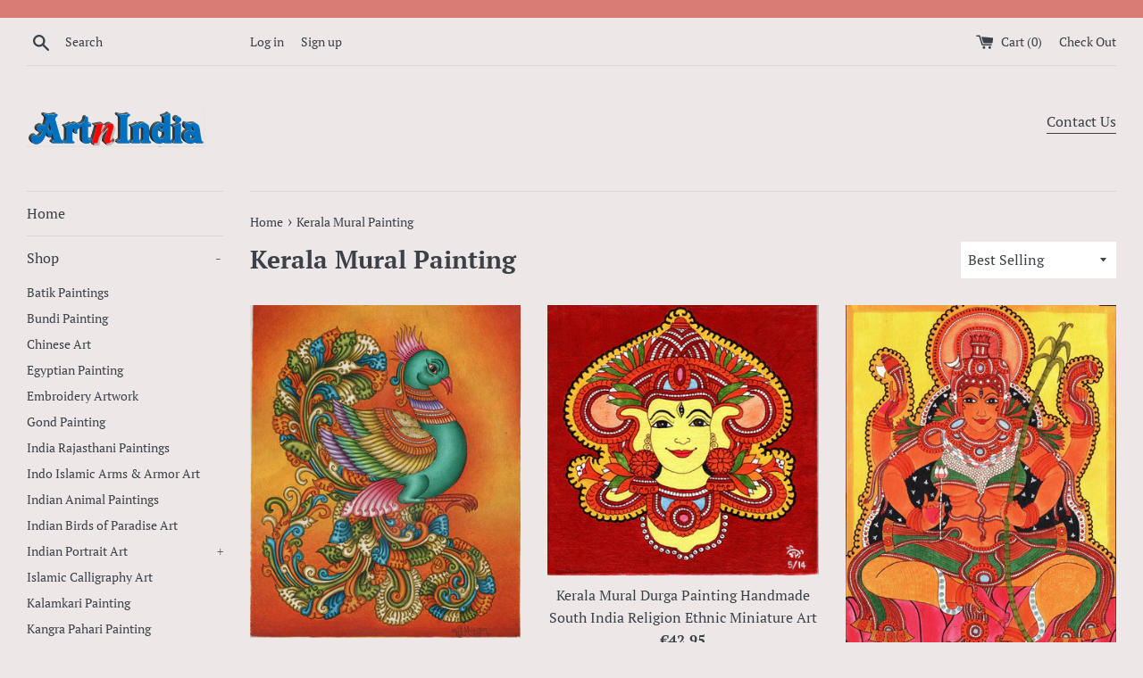

--- FILE ---
content_type: text/html; charset=utf-8
request_url: https://artnindia.com/en-fi/collections/kerala-mural-painting
body_size: 24653
content:
<!doctype html>
<!--[if IE 9]> <html class="ie9 supports-no-js" lang="en"> <![endif]-->
<!--[if (gt IE 9)|!(IE)]><!--> <html class="supports-no-js" lang="en"> <!--<![endif]-->
<head>
  <meta charset="utf-8">
  <meta http-equiv="X-UA-Compatible" content="IE=edge,chrome=1">
  <meta name="viewport" content="width=device-width,initial-scale=1">
  <meta name="theme-color" content="">
  <link rel="canonical" href="https://artnindia.com/en-fi/collections/kerala-mural-painting">

  
    <link rel="shortcut icon" href="//artnindia.com/cdn/shop/products/img107a_32x32.jpg?v=1615165181" type="image/png" />
  

  <title>
  Kerala Mural Painting &ndash; ArtnIndia
  </title>

  

  <!-- /snippets/social-meta-tags.liquid -->




<meta property="og:site_name" content="ArtnIndia">
<meta property="og:url" content="https://artnindia.com/en-fi/collections/kerala-mural-painting">
<meta property="og:title" content="Kerala Mural Painting">
<meta property="og:type" content="product.group">
<meta property="og:description" content="Mughal Paintings, Persian Miniatures, Rajasthani art and other fine Indian paintings for sale at the best value and selection.">





<meta name="twitter:card" content="summary_large_image">
<meta name="twitter:title" content="Kerala Mural Painting">
<meta name="twitter:description" content="Mughal Paintings, Persian Miniatures, Rajasthani art and other fine Indian paintings for sale at the best value and selection.">


  <script>
    document.documentElement.className = document.documentElement.className.replace('supports-no-js', 'supports-js');

    var theme = {
      mapStrings: {
        addressError: "Error looking up that address",
        addressNoResults: "No results for that address",
        addressQueryLimit: "You have exceeded the Google API usage limit. Consider upgrading to a \u003ca href=\"https:\/\/developers.google.com\/maps\/premium\/usage-limits\"\u003ePremium Plan\u003c\/a\u003e.",
        authError: "There was a problem authenticating your Google Maps account."
      }
    }
  </script>

  <link href="//artnindia.com/cdn/shop/t/5/assets/theme.scss.css?v=149894020017386211011759331637" rel="stylesheet" type="text/css" media="all" />

  <script>window.performance && window.performance.mark && window.performance.mark('shopify.content_for_header.start');</script><meta id="shopify-digital-wallet" name="shopify-digital-wallet" content="/12335841339/digital_wallets/dialog">
<meta name="shopify-checkout-api-token" content="d03fb412dfb8b7b7be7bb495f1bd9fe0">
<meta id="in-context-paypal-metadata" data-shop-id="12335841339" data-venmo-supported="false" data-environment="production" data-locale="en_US" data-paypal-v4="true" data-currency="EUR">
<link rel="alternate" type="application/atom+xml" title="Feed" href="/en-fi/collections/kerala-mural-painting.atom" />
<link rel="alternate" hreflang="x-default" href="https://artnindia.com/collections/kerala-mural-painting">
<link rel="alternate" hreflang="en" href="https://artnindia.com/collections/kerala-mural-painting">
<link rel="alternate" hreflang="en-AU" href="https://artnindia.com/en-au/collections/kerala-mural-painting">
<link rel="alternate" hreflang="en-AT" href="https://artnindia.com/en-at/collections/kerala-mural-painting">
<link rel="alternate" hreflang="en-BE" href="https://artnindia.com/en-be/collections/kerala-mural-painting">
<link rel="alternate" hreflang="en-CA" href="https://artnindia.com/en-ca/collections/kerala-mural-painting">
<link rel="alternate" hreflang="en-DK" href="https://artnindia.com/en-dk/collections/kerala-mural-painting">
<link rel="alternate" hreflang="en-FI" href="https://artnindia.com/en-fi/collections/kerala-mural-painting">
<link rel="alternate" hreflang="en-FR" href="https://artnindia.com/en-fr/collections/kerala-mural-painting">
<link rel="alternate" hreflang="en-DE" href="https://artnindia.com/en-de/collections/kerala-mural-painting">
<link rel="alternate" hreflang="en-HK" href="https://artnindia.com/en-hk/collections/kerala-mural-painting">
<link rel="alternate" hreflang="en-IE" href="https://artnindia.com/en-ie/collections/kerala-mural-painting">
<link rel="alternate" hreflang="en-IL" href="https://artnindia.com/en-il/collections/kerala-mural-painting">
<link rel="alternate" hreflang="en-IT" href="https://artnindia.com/en-it/collections/kerala-mural-painting">
<link rel="alternate" hreflang="en-JP" href="https://artnindia.com/en-jp/collections/kerala-mural-painting">
<link rel="alternate" hreflang="en-MX" href="https://artnindia.com/en-mx/collections/kerala-mural-painting">
<link rel="alternate" hreflang="en-NL" href="https://artnindia.com/en-nl/collections/kerala-mural-painting">
<link rel="alternate" hreflang="en-NZ" href="https://artnindia.com/en-nz/collections/kerala-mural-painting">
<link rel="alternate" hreflang="en-NO" href="https://artnindia.com/en-no/collections/kerala-mural-painting">
<link rel="alternate" hreflang="en-SA" href="https://artnindia.com/en-sa/collections/kerala-mural-painting">
<link rel="alternate" hreflang="en-SG" href="https://artnindia.com/en-sg/collections/kerala-mural-painting">
<link rel="alternate" hreflang="en-KR" href="https://artnindia.com/en-kr/collections/kerala-mural-painting">
<link rel="alternate" hreflang="en-ES" href="https://artnindia.com/en-es/collections/kerala-mural-painting">
<link rel="alternate" hreflang="en-SE" href="https://artnindia.com/en-se/collections/kerala-mural-painting">
<link rel="alternate" hreflang="en-CH" href="https://artnindia.com/en-ch/collections/kerala-mural-painting">
<link rel="alternate" hreflang="en-AE" href="https://artnindia.com/en-ae/collections/kerala-mural-painting">
<link rel="alternate" hreflang="en-GB" href="https://artnindia.com/en-gb/collections/kerala-mural-painting">
<link rel="alternate" type="application/json+oembed" href="https://artnindia.com/en-fi/collections/kerala-mural-painting.oembed">
<script async="async" src="/checkouts/internal/preloads.js?locale=en-FI"></script>
<link rel="preconnect" href="https://shop.app" crossorigin="anonymous">
<script async="async" src="https://shop.app/checkouts/internal/preloads.js?locale=en-FI&shop_id=12335841339" crossorigin="anonymous"></script>
<script id="apple-pay-shop-capabilities" type="application/json">{"shopId":12335841339,"countryCode":"US","currencyCode":"EUR","merchantCapabilities":["supports3DS"],"merchantId":"gid:\/\/shopify\/Shop\/12335841339","merchantName":"ArtnIndia","requiredBillingContactFields":["postalAddress","email"],"requiredShippingContactFields":["postalAddress","email"],"shippingType":"shipping","supportedNetworks":["visa","masterCard","amex","discover","elo","jcb"],"total":{"type":"pending","label":"ArtnIndia","amount":"1.00"},"shopifyPaymentsEnabled":true,"supportsSubscriptions":true}</script>
<script id="shopify-features" type="application/json">{"accessToken":"d03fb412dfb8b7b7be7bb495f1bd9fe0","betas":["rich-media-storefront-analytics"],"domain":"artnindia.com","predictiveSearch":true,"shopId":12335841339,"locale":"en"}</script>
<script>var Shopify = Shopify || {};
Shopify.shop = "artnindia.myshopify.com";
Shopify.locale = "en";
Shopify.currency = {"active":"EUR","rate":"0.868589295"};
Shopify.country = "FI";
Shopify.theme = {"name":"Simple with Installments message","id":120585748514,"schema_name":"Simple","schema_version":"7.3.1","theme_store_id":578,"role":"main"};
Shopify.theme.handle = "null";
Shopify.theme.style = {"id":null,"handle":null};
Shopify.cdnHost = "artnindia.com/cdn";
Shopify.routes = Shopify.routes || {};
Shopify.routes.root = "/en-fi/";</script>
<script type="module">!function(o){(o.Shopify=o.Shopify||{}).modules=!0}(window);</script>
<script>!function(o){function n(){var o=[];function n(){o.push(Array.prototype.slice.apply(arguments))}return n.q=o,n}var t=o.Shopify=o.Shopify||{};t.loadFeatures=n(),t.autoloadFeatures=n()}(window);</script>
<script>
  window.ShopifyPay = window.ShopifyPay || {};
  window.ShopifyPay.apiHost = "shop.app\/pay";
  window.ShopifyPay.redirectState = null;
</script>
<script id="shop-js-analytics" type="application/json">{"pageType":"collection"}</script>
<script defer="defer" async type="module" src="//artnindia.com/cdn/shopifycloud/shop-js/modules/v2/client.init-shop-cart-sync_BT-GjEfc.en.esm.js"></script>
<script defer="defer" async type="module" src="//artnindia.com/cdn/shopifycloud/shop-js/modules/v2/chunk.common_D58fp_Oc.esm.js"></script>
<script defer="defer" async type="module" src="//artnindia.com/cdn/shopifycloud/shop-js/modules/v2/chunk.modal_xMitdFEc.esm.js"></script>
<script type="module">
  await import("//artnindia.com/cdn/shopifycloud/shop-js/modules/v2/client.init-shop-cart-sync_BT-GjEfc.en.esm.js");
await import("//artnindia.com/cdn/shopifycloud/shop-js/modules/v2/chunk.common_D58fp_Oc.esm.js");
await import("//artnindia.com/cdn/shopifycloud/shop-js/modules/v2/chunk.modal_xMitdFEc.esm.js");

  window.Shopify.SignInWithShop?.initShopCartSync?.({"fedCMEnabled":true,"windoidEnabled":true});

</script>
<script>
  window.Shopify = window.Shopify || {};
  if (!window.Shopify.featureAssets) window.Shopify.featureAssets = {};
  window.Shopify.featureAssets['shop-js'] = {"shop-cart-sync":["modules/v2/client.shop-cart-sync_DZOKe7Ll.en.esm.js","modules/v2/chunk.common_D58fp_Oc.esm.js","modules/v2/chunk.modal_xMitdFEc.esm.js"],"init-fed-cm":["modules/v2/client.init-fed-cm_B6oLuCjv.en.esm.js","modules/v2/chunk.common_D58fp_Oc.esm.js","modules/v2/chunk.modal_xMitdFEc.esm.js"],"shop-cash-offers":["modules/v2/client.shop-cash-offers_D2sdYoxE.en.esm.js","modules/v2/chunk.common_D58fp_Oc.esm.js","modules/v2/chunk.modal_xMitdFEc.esm.js"],"shop-login-button":["modules/v2/client.shop-login-button_QeVjl5Y3.en.esm.js","modules/v2/chunk.common_D58fp_Oc.esm.js","modules/v2/chunk.modal_xMitdFEc.esm.js"],"pay-button":["modules/v2/client.pay-button_DXTOsIq6.en.esm.js","modules/v2/chunk.common_D58fp_Oc.esm.js","modules/v2/chunk.modal_xMitdFEc.esm.js"],"shop-button":["modules/v2/client.shop-button_DQZHx9pm.en.esm.js","modules/v2/chunk.common_D58fp_Oc.esm.js","modules/v2/chunk.modal_xMitdFEc.esm.js"],"avatar":["modules/v2/client.avatar_BTnouDA3.en.esm.js"],"init-windoid":["modules/v2/client.init-windoid_CR1B-cfM.en.esm.js","modules/v2/chunk.common_D58fp_Oc.esm.js","modules/v2/chunk.modal_xMitdFEc.esm.js"],"init-shop-for-new-customer-accounts":["modules/v2/client.init-shop-for-new-customer-accounts_C_vY_xzh.en.esm.js","modules/v2/client.shop-login-button_QeVjl5Y3.en.esm.js","modules/v2/chunk.common_D58fp_Oc.esm.js","modules/v2/chunk.modal_xMitdFEc.esm.js"],"init-shop-email-lookup-coordinator":["modules/v2/client.init-shop-email-lookup-coordinator_BI7n9ZSv.en.esm.js","modules/v2/chunk.common_D58fp_Oc.esm.js","modules/v2/chunk.modal_xMitdFEc.esm.js"],"init-shop-cart-sync":["modules/v2/client.init-shop-cart-sync_BT-GjEfc.en.esm.js","modules/v2/chunk.common_D58fp_Oc.esm.js","modules/v2/chunk.modal_xMitdFEc.esm.js"],"shop-toast-manager":["modules/v2/client.shop-toast-manager_DiYdP3xc.en.esm.js","modules/v2/chunk.common_D58fp_Oc.esm.js","modules/v2/chunk.modal_xMitdFEc.esm.js"],"init-customer-accounts":["modules/v2/client.init-customer-accounts_D9ZNqS-Q.en.esm.js","modules/v2/client.shop-login-button_QeVjl5Y3.en.esm.js","modules/v2/chunk.common_D58fp_Oc.esm.js","modules/v2/chunk.modal_xMitdFEc.esm.js"],"init-customer-accounts-sign-up":["modules/v2/client.init-customer-accounts-sign-up_iGw4briv.en.esm.js","modules/v2/client.shop-login-button_QeVjl5Y3.en.esm.js","modules/v2/chunk.common_D58fp_Oc.esm.js","modules/v2/chunk.modal_xMitdFEc.esm.js"],"shop-follow-button":["modules/v2/client.shop-follow-button_CqMgW2wH.en.esm.js","modules/v2/chunk.common_D58fp_Oc.esm.js","modules/v2/chunk.modal_xMitdFEc.esm.js"],"checkout-modal":["modules/v2/client.checkout-modal_xHeaAweL.en.esm.js","modules/v2/chunk.common_D58fp_Oc.esm.js","modules/v2/chunk.modal_xMitdFEc.esm.js"],"shop-login":["modules/v2/client.shop-login_D91U-Q7h.en.esm.js","modules/v2/chunk.common_D58fp_Oc.esm.js","modules/v2/chunk.modal_xMitdFEc.esm.js"],"lead-capture":["modules/v2/client.lead-capture_BJmE1dJe.en.esm.js","modules/v2/chunk.common_D58fp_Oc.esm.js","modules/v2/chunk.modal_xMitdFEc.esm.js"],"payment-terms":["modules/v2/client.payment-terms_Ci9AEqFq.en.esm.js","modules/v2/chunk.common_D58fp_Oc.esm.js","modules/v2/chunk.modal_xMitdFEc.esm.js"]};
</script>
<script id="__st">var __st={"a":12335841339,"offset":-28800,"reqid":"222d5fed-bcbd-412d-beef-8e609b46cdc1-1769037148","pageurl":"artnindia.com\/en-fi\/collections\/kerala-mural-painting","u":"544eb7a07f85","p":"collection","rtyp":"collection","rid":76787777595};</script>
<script>window.ShopifyPaypalV4VisibilityTracking = true;</script>
<script id="captcha-bootstrap">!function(){'use strict';const t='contact',e='account',n='new_comment',o=[[t,t],['blogs',n],['comments',n],[t,'customer']],c=[[e,'customer_login'],[e,'guest_login'],[e,'recover_customer_password'],[e,'create_customer']],r=t=>t.map((([t,e])=>`form[action*='/${t}']:not([data-nocaptcha='true']) input[name='form_type'][value='${e}']`)).join(','),a=t=>()=>t?[...document.querySelectorAll(t)].map((t=>t.form)):[];function s(){const t=[...o],e=r(t);return a(e)}const i='password',u='form_key',d=['recaptcha-v3-token','g-recaptcha-response','h-captcha-response',i],f=()=>{try{return window.sessionStorage}catch{return}},m='__shopify_v',_=t=>t.elements[u];function p(t,e,n=!1){try{const o=window.sessionStorage,c=JSON.parse(o.getItem(e)),{data:r}=function(t){const{data:e,action:n}=t;return t[m]||n?{data:e,action:n}:{data:t,action:n}}(c);for(const[e,n]of Object.entries(r))t.elements[e]&&(t.elements[e].value=n);n&&o.removeItem(e)}catch(o){console.error('form repopulation failed',{error:o})}}const l='form_type',E='cptcha';function T(t){t.dataset[E]=!0}const w=window,h=w.document,L='Shopify',v='ce_forms',y='captcha';let A=!1;((t,e)=>{const n=(g='f06e6c50-85a8-45c8-87d0-21a2b65856fe',I='https://cdn.shopify.com/shopifycloud/storefront-forms-hcaptcha/ce_storefront_forms_captcha_hcaptcha.v1.5.2.iife.js',D={infoText:'Protected by hCaptcha',privacyText:'Privacy',termsText:'Terms'},(t,e,n)=>{const o=w[L][v],c=o.bindForm;if(c)return c(t,g,e,D).then(n);var r;o.q.push([[t,g,e,D],n]),r=I,A||(h.body.append(Object.assign(h.createElement('script'),{id:'captcha-provider',async:!0,src:r})),A=!0)});var g,I,D;w[L]=w[L]||{},w[L][v]=w[L][v]||{},w[L][v].q=[],w[L][y]=w[L][y]||{},w[L][y].protect=function(t,e){n(t,void 0,e),T(t)},Object.freeze(w[L][y]),function(t,e,n,w,h,L){const[v,y,A,g]=function(t,e,n){const i=e?o:[],u=t?c:[],d=[...i,...u],f=r(d),m=r(i),_=r(d.filter((([t,e])=>n.includes(e))));return[a(f),a(m),a(_),s()]}(w,h,L),I=t=>{const e=t.target;return e instanceof HTMLFormElement?e:e&&e.form},D=t=>v().includes(t);t.addEventListener('submit',(t=>{const e=I(t);if(!e)return;const n=D(e)&&!e.dataset.hcaptchaBound&&!e.dataset.recaptchaBound,o=_(e),c=g().includes(e)&&(!o||!o.value);(n||c)&&t.preventDefault(),c&&!n&&(function(t){try{if(!f())return;!function(t){const e=f();if(!e)return;const n=_(t);if(!n)return;const o=n.value;o&&e.removeItem(o)}(t);const e=Array.from(Array(32),(()=>Math.random().toString(36)[2])).join('');!function(t,e){_(t)||t.append(Object.assign(document.createElement('input'),{type:'hidden',name:u})),t.elements[u].value=e}(t,e),function(t,e){const n=f();if(!n)return;const o=[...t.querySelectorAll(`input[type='${i}']`)].map((({name:t})=>t)),c=[...d,...o],r={};for(const[a,s]of new FormData(t).entries())c.includes(a)||(r[a]=s);n.setItem(e,JSON.stringify({[m]:1,action:t.action,data:r}))}(t,e)}catch(e){console.error('failed to persist form',e)}}(e),e.submit())}));const S=(t,e)=>{t&&!t.dataset[E]&&(n(t,e.some((e=>e===t))),T(t))};for(const o of['focusin','change'])t.addEventListener(o,(t=>{const e=I(t);D(e)&&S(e,y())}));const B=e.get('form_key'),M=e.get(l),P=B&&M;t.addEventListener('DOMContentLoaded',(()=>{const t=y();if(P)for(const e of t)e.elements[l].value===M&&p(e,B);[...new Set([...A(),...v().filter((t=>'true'===t.dataset.shopifyCaptcha))])].forEach((e=>S(e,t)))}))}(h,new URLSearchParams(w.location.search),n,t,e,['guest_login'])})(!0,!0)}();</script>
<script integrity="sha256-4kQ18oKyAcykRKYeNunJcIwy7WH5gtpwJnB7kiuLZ1E=" data-source-attribution="shopify.loadfeatures" defer="defer" src="//artnindia.com/cdn/shopifycloud/storefront/assets/storefront/load_feature-a0a9edcb.js" crossorigin="anonymous"></script>
<script crossorigin="anonymous" defer="defer" src="//artnindia.com/cdn/shopifycloud/storefront/assets/shopify_pay/storefront-65b4c6d7.js?v=20250812"></script>
<script data-source-attribution="shopify.dynamic_checkout.dynamic.init">var Shopify=Shopify||{};Shopify.PaymentButton=Shopify.PaymentButton||{isStorefrontPortableWallets:!0,init:function(){window.Shopify.PaymentButton.init=function(){};var t=document.createElement("script");t.src="https://artnindia.com/cdn/shopifycloud/portable-wallets/latest/portable-wallets.en.js",t.type="module",document.head.appendChild(t)}};
</script>
<script data-source-attribution="shopify.dynamic_checkout.buyer_consent">
  function portableWalletsHideBuyerConsent(e){var t=document.getElementById("shopify-buyer-consent"),n=document.getElementById("shopify-subscription-policy-button");t&&n&&(t.classList.add("hidden"),t.setAttribute("aria-hidden","true"),n.removeEventListener("click",e))}function portableWalletsShowBuyerConsent(e){var t=document.getElementById("shopify-buyer-consent"),n=document.getElementById("shopify-subscription-policy-button");t&&n&&(t.classList.remove("hidden"),t.removeAttribute("aria-hidden"),n.addEventListener("click",e))}window.Shopify?.PaymentButton&&(window.Shopify.PaymentButton.hideBuyerConsent=portableWalletsHideBuyerConsent,window.Shopify.PaymentButton.showBuyerConsent=portableWalletsShowBuyerConsent);
</script>
<script data-source-attribution="shopify.dynamic_checkout.cart.bootstrap">document.addEventListener("DOMContentLoaded",(function(){function t(){return document.querySelector("shopify-accelerated-checkout-cart, shopify-accelerated-checkout")}if(t())Shopify.PaymentButton.init();else{new MutationObserver((function(e,n){t()&&(Shopify.PaymentButton.init(),n.disconnect())})).observe(document.body,{childList:!0,subtree:!0})}}));
</script>
<link id="shopify-accelerated-checkout-styles" rel="stylesheet" media="screen" href="https://artnindia.com/cdn/shopifycloud/portable-wallets/latest/accelerated-checkout-backwards-compat.css" crossorigin="anonymous">
<style id="shopify-accelerated-checkout-cart">
        #shopify-buyer-consent {
  margin-top: 1em;
  display: inline-block;
  width: 100%;
}

#shopify-buyer-consent.hidden {
  display: none;
}

#shopify-subscription-policy-button {
  background: none;
  border: none;
  padding: 0;
  text-decoration: underline;
  font-size: inherit;
  cursor: pointer;
}

#shopify-subscription-policy-button::before {
  box-shadow: none;
}

      </style>

<script>window.performance && window.performance.mark && window.performance.mark('shopify.content_for_header.end');</script>

  <script src="//artnindia.com/cdn/shop/t/5/assets/jquery-1.11.0.min.js?v=32460426840832490021634185953" type="text/javascript"></script>
  <script src="//artnindia.com/cdn/shop/t/5/assets/modernizr.min.js?v=44044439420609591321634185955" type="text/javascript"></script>

  <!--[if (gt IE 9)|!(IE)]><!--><script src="//artnindia.com/cdn/shop/t/5/assets/lazysizes.min.js?v=71745035489482760341634185954" async="async"></script><!--<![endif]-->
  <!--[if lte IE 9]><script src="//artnindia.com/cdn/shop/t/5/assets/lazysizes.min.js?v=71745035489482760341634185954"></script><![endif]-->

  
<meta property="og:image" content="https://cdn.shopify.com/s/files/1/0123/3584/1339/files/Art_3_5614.png?height=628&pad_color=fff&v=1614730431&width=1200" />
<meta property="og:image:secure_url" content="https://cdn.shopify.com/s/files/1/0123/3584/1339/files/Art_3_5614.png?height=628&pad_color=fff&v=1614730431&width=1200" />
<meta property="og:image:width" content="1200" />
<meta property="og:image:height" content="628" />
<link href="https://monorail-edge.shopifysvc.com" rel="dns-prefetch">
<script>(function(){if ("sendBeacon" in navigator && "performance" in window) {try {var session_token_from_headers = performance.getEntriesByType('navigation')[0].serverTiming.find(x => x.name == '_s').description;} catch {var session_token_from_headers = undefined;}var session_cookie_matches = document.cookie.match(/_shopify_s=([^;]*)/);var session_token_from_cookie = session_cookie_matches && session_cookie_matches.length === 2 ? session_cookie_matches[1] : "";var session_token = session_token_from_headers || session_token_from_cookie || "";function handle_abandonment_event(e) {var entries = performance.getEntries().filter(function(entry) {return /monorail-edge.shopifysvc.com/.test(entry.name);});if (!window.abandonment_tracked && entries.length === 0) {window.abandonment_tracked = true;var currentMs = Date.now();var navigation_start = performance.timing.navigationStart;var payload = {shop_id: 12335841339,url: window.location.href,navigation_start,duration: currentMs - navigation_start,session_token,page_type: "collection"};window.navigator.sendBeacon("https://monorail-edge.shopifysvc.com/v1/produce", JSON.stringify({schema_id: "online_store_buyer_site_abandonment/1.1",payload: payload,metadata: {event_created_at_ms: currentMs,event_sent_at_ms: currentMs}}));}}window.addEventListener('pagehide', handle_abandonment_event);}}());</script>
<script id="web-pixels-manager-setup">(function e(e,d,r,n,o){if(void 0===o&&(o={}),!Boolean(null===(a=null===(i=window.Shopify)||void 0===i?void 0:i.analytics)||void 0===a?void 0:a.replayQueue)){var i,a;window.Shopify=window.Shopify||{};var t=window.Shopify;t.analytics=t.analytics||{};var s=t.analytics;s.replayQueue=[],s.publish=function(e,d,r){return s.replayQueue.push([e,d,r]),!0};try{self.performance.mark("wpm:start")}catch(e){}var l=function(){var e={modern:/Edge?\/(1{2}[4-9]|1[2-9]\d|[2-9]\d{2}|\d{4,})\.\d+(\.\d+|)|Firefox\/(1{2}[4-9]|1[2-9]\d|[2-9]\d{2}|\d{4,})\.\d+(\.\d+|)|Chrom(ium|e)\/(9{2}|\d{3,})\.\d+(\.\d+|)|(Maci|X1{2}).+ Version\/(15\.\d+|(1[6-9]|[2-9]\d|\d{3,})\.\d+)([,.]\d+|)( \(\w+\)|)( Mobile\/\w+|) Safari\/|Chrome.+OPR\/(9{2}|\d{3,})\.\d+\.\d+|(CPU[ +]OS|iPhone[ +]OS|CPU[ +]iPhone|CPU IPhone OS|CPU iPad OS)[ +]+(15[._]\d+|(1[6-9]|[2-9]\d|\d{3,})[._]\d+)([._]\d+|)|Android:?[ /-](13[3-9]|1[4-9]\d|[2-9]\d{2}|\d{4,})(\.\d+|)(\.\d+|)|Android.+Firefox\/(13[5-9]|1[4-9]\d|[2-9]\d{2}|\d{4,})\.\d+(\.\d+|)|Android.+Chrom(ium|e)\/(13[3-9]|1[4-9]\d|[2-9]\d{2}|\d{4,})\.\d+(\.\d+|)|SamsungBrowser\/([2-9]\d|\d{3,})\.\d+/,legacy:/Edge?\/(1[6-9]|[2-9]\d|\d{3,})\.\d+(\.\d+|)|Firefox\/(5[4-9]|[6-9]\d|\d{3,})\.\d+(\.\d+|)|Chrom(ium|e)\/(5[1-9]|[6-9]\d|\d{3,})\.\d+(\.\d+|)([\d.]+$|.*Safari\/(?![\d.]+ Edge\/[\d.]+$))|(Maci|X1{2}).+ Version\/(10\.\d+|(1[1-9]|[2-9]\d|\d{3,})\.\d+)([,.]\d+|)( \(\w+\)|)( Mobile\/\w+|) Safari\/|Chrome.+OPR\/(3[89]|[4-9]\d|\d{3,})\.\d+\.\d+|(CPU[ +]OS|iPhone[ +]OS|CPU[ +]iPhone|CPU IPhone OS|CPU iPad OS)[ +]+(10[._]\d+|(1[1-9]|[2-9]\d|\d{3,})[._]\d+)([._]\d+|)|Android:?[ /-](13[3-9]|1[4-9]\d|[2-9]\d{2}|\d{4,})(\.\d+|)(\.\d+|)|Mobile Safari.+OPR\/([89]\d|\d{3,})\.\d+\.\d+|Android.+Firefox\/(13[5-9]|1[4-9]\d|[2-9]\d{2}|\d{4,})\.\d+(\.\d+|)|Android.+Chrom(ium|e)\/(13[3-9]|1[4-9]\d|[2-9]\d{2}|\d{4,})\.\d+(\.\d+|)|Android.+(UC? ?Browser|UCWEB|U3)[ /]?(15\.([5-9]|\d{2,})|(1[6-9]|[2-9]\d|\d{3,})\.\d+)\.\d+|SamsungBrowser\/(5\.\d+|([6-9]|\d{2,})\.\d+)|Android.+MQ{2}Browser\/(14(\.(9|\d{2,})|)|(1[5-9]|[2-9]\d|\d{3,})(\.\d+|))(\.\d+|)|K[Aa][Ii]OS\/(3\.\d+|([4-9]|\d{2,})\.\d+)(\.\d+|)/},d=e.modern,r=e.legacy,n=navigator.userAgent;return n.match(d)?"modern":n.match(r)?"legacy":"unknown"}(),u="modern"===l?"modern":"legacy",c=(null!=n?n:{modern:"",legacy:""})[u],f=function(e){return[e.baseUrl,"/wpm","/b",e.hashVersion,"modern"===e.buildTarget?"m":"l",".js"].join("")}({baseUrl:d,hashVersion:r,buildTarget:u}),m=function(e){var d=e.version,r=e.bundleTarget,n=e.surface,o=e.pageUrl,i=e.monorailEndpoint;return{emit:function(e){var a=e.status,t=e.errorMsg,s=(new Date).getTime(),l=JSON.stringify({metadata:{event_sent_at_ms:s},events:[{schema_id:"web_pixels_manager_load/3.1",payload:{version:d,bundle_target:r,page_url:o,status:a,surface:n,error_msg:t},metadata:{event_created_at_ms:s}}]});if(!i)return console&&console.warn&&console.warn("[Web Pixels Manager] No Monorail endpoint provided, skipping logging."),!1;try{return self.navigator.sendBeacon.bind(self.navigator)(i,l)}catch(e){}var u=new XMLHttpRequest;try{return u.open("POST",i,!0),u.setRequestHeader("Content-Type","text/plain"),u.send(l),!0}catch(e){return console&&console.warn&&console.warn("[Web Pixels Manager] Got an unhandled error while logging to Monorail."),!1}}}}({version:r,bundleTarget:l,surface:e.surface,pageUrl:self.location.href,monorailEndpoint:e.monorailEndpoint});try{o.browserTarget=l,function(e){var d=e.src,r=e.async,n=void 0===r||r,o=e.onload,i=e.onerror,a=e.sri,t=e.scriptDataAttributes,s=void 0===t?{}:t,l=document.createElement("script"),u=document.querySelector("head"),c=document.querySelector("body");if(l.async=n,l.src=d,a&&(l.integrity=a,l.crossOrigin="anonymous"),s)for(var f in s)if(Object.prototype.hasOwnProperty.call(s,f))try{l.dataset[f]=s[f]}catch(e){}if(o&&l.addEventListener("load",o),i&&l.addEventListener("error",i),u)u.appendChild(l);else{if(!c)throw new Error("Did not find a head or body element to append the script");c.appendChild(l)}}({src:f,async:!0,onload:function(){if(!function(){var e,d;return Boolean(null===(d=null===(e=window.Shopify)||void 0===e?void 0:e.analytics)||void 0===d?void 0:d.initialized)}()){var d=window.webPixelsManager.init(e)||void 0;if(d){var r=window.Shopify.analytics;r.replayQueue.forEach((function(e){var r=e[0],n=e[1],o=e[2];d.publishCustomEvent(r,n,o)})),r.replayQueue=[],r.publish=d.publishCustomEvent,r.visitor=d.visitor,r.initialized=!0}}},onerror:function(){return m.emit({status:"failed",errorMsg:"".concat(f," has failed to load")})},sri:function(e){var d=/^sha384-[A-Za-z0-9+/=]+$/;return"string"==typeof e&&d.test(e)}(c)?c:"",scriptDataAttributes:o}),m.emit({status:"loading"})}catch(e){m.emit({status:"failed",errorMsg:(null==e?void 0:e.message)||"Unknown error"})}}})({shopId: 12335841339,storefrontBaseUrl: "https://artnindia.com",extensionsBaseUrl: "https://extensions.shopifycdn.com/cdn/shopifycloud/web-pixels-manager",monorailEndpoint: "https://monorail-edge.shopifysvc.com/unstable/produce_batch",surface: "storefront-renderer",enabledBetaFlags: ["2dca8a86"],webPixelsConfigList: [{"id":"144081207","eventPayloadVersion":"v1","runtimeContext":"LAX","scriptVersion":"1","type":"CUSTOM","privacyPurposes":["MARKETING"],"name":"Meta pixel (migrated)"},{"id":"shopify-app-pixel","configuration":"{}","eventPayloadVersion":"v1","runtimeContext":"STRICT","scriptVersion":"0450","apiClientId":"shopify-pixel","type":"APP","privacyPurposes":["ANALYTICS","MARKETING"]},{"id":"shopify-custom-pixel","eventPayloadVersion":"v1","runtimeContext":"LAX","scriptVersion":"0450","apiClientId":"shopify-pixel","type":"CUSTOM","privacyPurposes":["ANALYTICS","MARKETING"]}],isMerchantRequest: false,initData: {"shop":{"name":"ArtnIndia","paymentSettings":{"currencyCode":"USD"},"myshopifyDomain":"artnindia.myshopify.com","countryCode":"US","storefrontUrl":"https:\/\/artnindia.com\/en-fi"},"customer":null,"cart":null,"checkout":null,"productVariants":[],"purchasingCompany":null},},"https://artnindia.com/cdn","fcfee988w5aeb613cpc8e4bc33m6693e112",{"modern":"","legacy":""},{"shopId":"12335841339","storefrontBaseUrl":"https:\/\/artnindia.com","extensionBaseUrl":"https:\/\/extensions.shopifycdn.com\/cdn\/shopifycloud\/web-pixels-manager","surface":"storefront-renderer","enabledBetaFlags":"[\"2dca8a86\"]","isMerchantRequest":"false","hashVersion":"fcfee988w5aeb613cpc8e4bc33m6693e112","publish":"custom","events":"[[\"page_viewed\",{}],[\"collection_viewed\",{\"collection\":{\"id\":\"76787777595\",\"title\":\"Kerala Mural Painting\",\"productVariants\":[{\"price\":{\"amount\":68.95,\"currencyCode\":\"EUR\"},\"product\":{\"title\":\"Kerala Mural Swan Art Handmade South India Nature Bird Ethnic Miniature Painting\",\"vendor\":\"ArtnIndia\",\"id\":\"8119401087287\",\"untranslatedTitle\":\"Kerala Mural Swan Art Handmade South India Nature Bird Ethnic Miniature Painting\",\"url\":\"\/en-fi\/products\/copy-of-kerala-mural-swan-art-handmade-south-india-nature-bird-ethnic-miniature-painting-2\",\"type\":\"Indian Birds of Paradise Art\"},\"id\":\"44438396305719\",\"image\":{\"src\":\"\/\/artnindia.com\/cdn\/shop\/products\/img118_777c0641-727d-4954-9239-339735432a7e.jpg?v=1675138008\"},\"sku\":\"BP263\",\"title\":\"Default Title\",\"untranslatedTitle\":\"Default Title\"},{\"price\":{\"amount\":42.95,\"currencyCode\":\"EUR\"},\"product\":{\"title\":\"Kerala Mural Durga Painting Handmade South India Religion Ethnic Miniature Art\",\"vendor\":\"ArtnIndia\",\"id\":\"4605382492194\",\"untranslatedTitle\":\"Kerala Mural Durga Painting Handmade South India Religion Ethnic Miniature Art\",\"url\":\"\/en-fi\/products\/copy-of-kerala-mural-durga-painting-handmade-south-india-religion-ethnic-miniature-art\",\"type\":\"Religious Paintings\"},\"id\":\"32247872159778\",\"image\":{\"src\":\"\/\/artnindia.com\/cdn\/shop\/products\/57_c630b913-448c-42f6-9d59-019757a88db4.jpg?v=1596601391\"},\"sku\":\"GO1\",\"title\":\"Default Title\",\"untranslatedTitle\":\"Default Title\"},{\"price\":{\"amount\":138.95,\"currencyCode\":\"EUR\"},\"product\":{\"title\":\"Kerala Mural Sri Rajarajeshwari Painting Handmade South Indian Hindu Goddess Art\",\"vendor\":\"ArtnIndia\",\"id\":\"4597893070882\",\"untranslatedTitle\":\"Kerala Mural Sri Rajarajeshwari Painting Handmade South Indian Hindu Goddess Art\",\"url\":\"\/en-fi\/products\/copy-of-kerala-mural-sri-rajarajeshwari-painting-handmade-south-indian-hindu-goddess-art\",\"type\":\"Religious Paintings\"},\"id\":\"32226416590882\",\"image\":{\"src\":\"\/\/artnindia.com\/cdn\/shop\/products\/57_385bc718-ed59-490b-8be9-604e999e858a.jpg?v=1595476783\"},\"sku\":\"GO12\",\"title\":\"Default Title\",\"untranslatedTitle\":\"Default Title\"},{\"price\":{\"amount\":33.95,\"currencyCode\":\"EUR\"},\"product\":{\"title\":\"Kerala Mural Krishna Painting Handmade South India Religion Ethnic Miniature Art\",\"vendor\":\"ArtnIndia\",\"id\":\"4592714678306\",\"untranslatedTitle\":\"Kerala Mural Krishna Painting Handmade South India Religion Ethnic Miniature Art\",\"url\":\"\/en-fi\/products\/copy-of-kerala-mural-krishna-painting-handmade-south-india-religion-ethnic-miniature-art\",\"type\":\"Kerala Mural Painting\"},\"id\":\"32212283654178\",\"image\":{\"src\":\"\/\/artnindia.com\/cdn\/shop\/products\/57_034f4ad9-7782-434d-994f-76df53451ced.jpg?v=1594872667\"},\"sku\":\"KRP10\",\"title\":\"Default Title\",\"untranslatedTitle\":\"Default Title\"},{\"price\":{\"amount\":65.95,\"currencyCode\":\"EUR\"},\"product\":{\"title\":\"Kerala Mural Painting Handmade South Indian Nature Bird Ethnic Miniature Art\",\"vendor\":\"ArtnIndia\",\"id\":\"4592225878050\",\"untranslatedTitle\":\"Kerala Mural Painting Handmade South Indian Nature Bird Ethnic Miniature Art\",\"url\":\"\/en-fi\/products\/copy-of-kerala-mural-painting-handmade-south-indian-nature-bird-ethnic-miniature-art\",\"type\":\"Indian Birds of Paradise Art\"},\"id\":\"32209498046498\",\"image\":{\"src\":\"\/\/artnindia.com\/cdn\/shop\/products\/57_a41708fb-1def-42f8-9f88-3b52113db721.jpg?v=1594784446\"},\"sku\":\"BP158\",\"title\":\"Default Title\",\"untranslatedTitle\":\"Default Title\"},{\"price\":{\"amount\":42.95,\"currencyCode\":\"EUR\"},\"product\":{\"title\":\"Kerala Mural Apsara Painting Handmade South India Religion Ethnic Miniature Art\",\"vendor\":\"ArtnIndia\",\"id\":\"4449773027362\",\"untranslatedTitle\":\"Kerala Mural Apsara Painting Handmade South India Religion Ethnic Miniature Art\",\"url\":\"\/en-fi\/products\/copy-of-kerala-mural-apsara-painting-handmade-south-india-religion-ethnic-miniature-art\",\"type\":\"Religious Paintings\"},\"id\":\"31604444921890\",\"image\":{\"src\":\"\/\/artnindia.com\/cdn\/shop\/products\/57_b069be76-d288-4540-9633-212eae30791b.jpg?v=1587094154\"},\"sku\":\"GO2\",\"title\":\"Default Title\",\"untranslatedTitle\":\"Default Title\"},{\"price\":{\"amount\":42.95,\"currencyCode\":\"EUR\"},\"product\":{\"title\":\"Ganesh Kerala Mural Painting Handmade South India Religion Ethnic Miniature Art\",\"vendor\":\"ArtnIndia\",\"id\":\"4435535069218\",\"untranslatedTitle\":\"Ganesh Kerala Mural Painting Handmade South India Religion Ethnic Miniature Art\",\"url\":\"\/en-fi\/products\/copy-of-ganesh-kerala-mural-painting-handmade-south-india-religion-ethnic-miniature-art\",\"type\":\"Kerala Mural Painting\"},\"id\":\"31556371415074\",\"image\":{\"src\":\"\/\/artnindia.com\/cdn\/shop\/products\/57_b19e2cab-773a-4ab1-a01e-f2339ff58d5c.jpg?v=1585888828\"},\"sku\":\"GP4\",\"title\":\"Default Title\",\"untranslatedTitle\":\"Default Title\"},{\"price\":{\"amount\":42.95,\"currencyCode\":\"EUR\"},\"product\":{\"title\":\"Kerala Mural Vitthala Vithoba Painting Handmade South Indian Hindu Ethnic Art\",\"vendor\":\"ArtnIndia\",\"id\":\"4418374598690\",\"untranslatedTitle\":\"Kerala Mural Vitthala Vithoba Painting Handmade South Indian Hindu Ethnic Art\",\"url\":\"\/en-fi\/products\/copy-of-kerala-mural-vitthala-vithoba-painting-handmade-south-indian-hindu-ethnic-art\",\"type\":\"Religious Paintings\"},\"id\":\"31494414106658\",\"image\":{\"src\":\"\/\/artnindia.com\/cdn\/shop\/products\/57_469e6d77-6bdd-467a-a770-b17724ca89e8.jpg?v=1582260632\"},\"sku\":\"DP60\",\"title\":\"Default Title\",\"untranslatedTitle\":\"Default Title\"},{\"price\":{\"amount\":68.95,\"currencyCode\":\"EUR\"},\"product\":{\"title\":\"Kerala Mural Kanna Krishna Painting Handmade South Indian Hindu Ethnic Folk Art\",\"vendor\":\"ArtnIndia\",\"id\":\"4345970360354\",\"untranslatedTitle\":\"Kerala Mural Kanna Krishna Painting Handmade South Indian Hindu Ethnic Folk Art\",\"url\":\"\/en-fi\/products\/copy-of-kerala-mural-kanna-krishna-painting-handmade-south-indian-hindu-ethnic-folk-art\",\"type\":\"Kerala Mural Painting\"},\"id\":\"31185432117282\",\"image\":{\"src\":\"\/\/artnindia.com\/cdn\/shop\/products\/57_c7cb089a-eea0-4160-97a6-26dc9c27baab.jpg?v=1575493323\"},\"sku\":\"KRP11\",\"title\":\"Default Title\",\"untranslatedTitle\":\"Default Title\"},{\"price\":{\"amount\":121.95,\"currencyCode\":\"EUR\"},\"product\":{\"title\":\"Kerala Mural Kaliya Mardanam Painting Handmade South Indian Hindu Krishna Art\",\"vendor\":\"ArtnIndia\",\"id\":\"2248028815419\",\"untranslatedTitle\":\"Kerala Mural Kaliya Mardanam Painting Handmade South Indian Hindu Krishna Art\",\"url\":\"\/en-fi\/products\/copy-of-kerala-mural-kaliya-mardanam-painting-handmade-south-indian-hindu-krishna-art\",\"type\":\"Kerala Mural Painting\"},\"id\":\"21026164113467\",\"image\":{\"src\":\"\/\/artnindia.com\/cdn\/shop\/products\/57_720755fa-8b13-4be6-9fea-9cdf21fd402a.jpg?v=1575493314\"},\"sku\":\"KRP69\",\"title\":\"Default Title\",\"untranslatedTitle\":\"Default Title\"},{\"price\":{\"amount\":86.95,\"currencyCode\":\"EUR\"},\"product\":{\"title\":\"Kerala Mural Parvati Shiva Painting Handmade South Indian Hindu Ethnic Decor Art\",\"vendor\":\"ArtnIndia\",\"id\":\"2244178313275\",\"untranslatedTitle\":\"Kerala Mural Parvati Shiva Painting Handmade South Indian Hindu Ethnic Decor Art\",\"url\":\"\/en-fi\/products\/copy-of-kerala-mural-parvati-shiva-painting-handmade-south-indian-hindu-ethnic-decor-art-1\",\"type\":\"Kerala Mural Painting\"},\"id\":\"21005676511291\",\"image\":{\"src\":\"\/\/artnindia.com\/cdn\/shop\/products\/57_1669fcab-bf55-41d7-bbfa-058955191663.jpg?v=1575493314\"},\"sku\":\"DP49\",\"title\":\"Default Title\",\"untranslatedTitle\":\"Default Title\"}]}}]]"});</script><script>
  window.ShopifyAnalytics = window.ShopifyAnalytics || {};
  window.ShopifyAnalytics.meta = window.ShopifyAnalytics.meta || {};
  window.ShopifyAnalytics.meta.currency = 'EUR';
  var meta = {"products":[{"id":8119401087287,"gid":"gid:\/\/shopify\/Product\/8119401087287","vendor":"ArtnIndia","type":"Indian Birds of Paradise Art","handle":"copy-of-kerala-mural-swan-art-handmade-south-india-nature-bird-ethnic-miniature-painting-2","variants":[{"id":44438396305719,"price":6895,"name":"Kerala Mural Swan Art Handmade South India Nature Bird Ethnic Miniature Painting","public_title":null,"sku":"BP263"}],"remote":false},{"id":4605382492194,"gid":"gid:\/\/shopify\/Product\/4605382492194","vendor":"ArtnIndia","type":"Religious Paintings","handle":"copy-of-kerala-mural-durga-painting-handmade-south-india-religion-ethnic-miniature-art","variants":[{"id":32247872159778,"price":4295,"name":"Kerala Mural Durga Painting Handmade South India Religion Ethnic Miniature Art","public_title":null,"sku":"GO1"}],"remote":false},{"id":4597893070882,"gid":"gid:\/\/shopify\/Product\/4597893070882","vendor":"ArtnIndia","type":"Religious Paintings","handle":"copy-of-kerala-mural-sri-rajarajeshwari-painting-handmade-south-indian-hindu-goddess-art","variants":[{"id":32226416590882,"price":13895,"name":"Kerala Mural Sri Rajarajeshwari Painting Handmade South Indian Hindu Goddess Art","public_title":null,"sku":"GO12"}],"remote":false},{"id":4592714678306,"gid":"gid:\/\/shopify\/Product\/4592714678306","vendor":"ArtnIndia","type":"Kerala Mural Painting","handle":"copy-of-kerala-mural-krishna-painting-handmade-south-india-religion-ethnic-miniature-art","variants":[{"id":32212283654178,"price":3395,"name":"Kerala Mural Krishna Painting Handmade South India Religion Ethnic Miniature Art","public_title":null,"sku":"KRP10"}],"remote":false},{"id":4592225878050,"gid":"gid:\/\/shopify\/Product\/4592225878050","vendor":"ArtnIndia","type":"Indian Birds of Paradise Art","handle":"copy-of-kerala-mural-painting-handmade-south-indian-nature-bird-ethnic-miniature-art","variants":[{"id":32209498046498,"price":6595,"name":"Kerala Mural Painting Handmade South Indian Nature Bird Ethnic Miniature Art","public_title":null,"sku":"BP158"}],"remote":false},{"id":4449773027362,"gid":"gid:\/\/shopify\/Product\/4449773027362","vendor":"ArtnIndia","type":"Religious Paintings","handle":"copy-of-kerala-mural-apsara-painting-handmade-south-india-religion-ethnic-miniature-art","variants":[{"id":31604444921890,"price":4295,"name":"Kerala Mural Apsara Painting Handmade South India Religion Ethnic Miniature Art","public_title":null,"sku":"GO2"}],"remote":false},{"id":4435535069218,"gid":"gid:\/\/shopify\/Product\/4435535069218","vendor":"ArtnIndia","type":"Kerala Mural Painting","handle":"copy-of-ganesh-kerala-mural-painting-handmade-south-india-religion-ethnic-miniature-art","variants":[{"id":31556371415074,"price":4295,"name":"Ganesh Kerala Mural Painting Handmade South India Religion Ethnic Miniature Art","public_title":null,"sku":"GP4"}],"remote":false},{"id":4418374598690,"gid":"gid:\/\/shopify\/Product\/4418374598690","vendor":"ArtnIndia","type":"Religious Paintings","handle":"copy-of-kerala-mural-vitthala-vithoba-painting-handmade-south-indian-hindu-ethnic-art","variants":[{"id":31494414106658,"price":4295,"name":"Kerala Mural Vitthala Vithoba Painting Handmade South Indian Hindu Ethnic Art","public_title":null,"sku":"DP60"}],"remote":false},{"id":4345970360354,"gid":"gid:\/\/shopify\/Product\/4345970360354","vendor":"ArtnIndia","type":"Kerala Mural Painting","handle":"copy-of-kerala-mural-kanna-krishna-painting-handmade-south-indian-hindu-ethnic-folk-art","variants":[{"id":31185432117282,"price":6895,"name":"Kerala Mural Kanna Krishna Painting Handmade South Indian Hindu Ethnic Folk Art","public_title":null,"sku":"KRP11"}],"remote":false},{"id":2248028815419,"gid":"gid:\/\/shopify\/Product\/2248028815419","vendor":"ArtnIndia","type":"Kerala Mural Painting","handle":"copy-of-kerala-mural-kaliya-mardanam-painting-handmade-south-indian-hindu-krishna-art","variants":[{"id":21026164113467,"price":12195,"name":"Kerala Mural Kaliya Mardanam Painting Handmade South Indian Hindu Krishna Art","public_title":null,"sku":"KRP69"}],"remote":false},{"id":2244178313275,"gid":"gid:\/\/shopify\/Product\/2244178313275","vendor":"ArtnIndia","type":"Kerala Mural Painting","handle":"copy-of-kerala-mural-parvati-shiva-painting-handmade-south-indian-hindu-ethnic-decor-art-1","variants":[{"id":21005676511291,"price":8695,"name":"Kerala Mural Parvati Shiva Painting Handmade South Indian Hindu Ethnic Decor Art","public_title":null,"sku":"DP49"}],"remote":false}],"page":{"pageType":"collection","resourceType":"collection","resourceId":76787777595,"requestId":"222d5fed-bcbd-412d-beef-8e609b46cdc1-1769037148"}};
  for (var attr in meta) {
    window.ShopifyAnalytics.meta[attr] = meta[attr];
  }
</script>
<script class="analytics">
  (function () {
    var customDocumentWrite = function(content) {
      var jquery = null;

      if (window.jQuery) {
        jquery = window.jQuery;
      } else if (window.Checkout && window.Checkout.$) {
        jquery = window.Checkout.$;
      }

      if (jquery) {
        jquery('body').append(content);
      }
    };

    var hasLoggedConversion = function(token) {
      if (token) {
        return document.cookie.indexOf('loggedConversion=' + token) !== -1;
      }
      return false;
    }

    var setCookieIfConversion = function(token) {
      if (token) {
        var twoMonthsFromNow = new Date(Date.now());
        twoMonthsFromNow.setMonth(twoMonthsFromNow.getMonth() + 2);

        document.cookie = 'loggedConversion=' + token + '; expires=' + twoMonthsFromNow;
      }
    }

    var trekkie = window.ShopifyAnalytics.lib = window.trekkie = window.trekkie || [];
    if (trekkie.integrations) {
      return;
    }
    trekkie.methods = [
      'identify',
      'page',
      'ready',
      'track',
      'trackForm',
      'trackLink'
    ];
    trekkie.factory = function(method) {
      return function() {
        var args = Array.prototype.slice.call(arguments);
        args.unshift(method);
        trekkie.push(args);
        return trekkie;
      };
    };
    for (var i = 0; i < trekkie.methods.length; i++) {
      var key = trekkie.methods[i];
      trekkie[key] = trekkie.factory(key);
    }
    trekkie.load = function(config) {
      trekkie.config = config || {};
      trekkie.config.initialDocumentCookie = document.cookie;
      var first = document.getElementsByTagName('script')[0];
      var script = document.createElement('script');
      script.type = 'text/javascript';
      script.onerror = function(e) {
        var scriptFallback = document.createElement('script');
        scriptFallback.type = 'text/javascript';
        scriptFallback.onerror = function(error) {
                var Monorail = {
      produce: function produce(monorailDomain, schemaId, payload) {
        var currentMs = new Date().getTime();
        var event = {
          schema_id: schemaId,
          payload: payload,
          metadata: {
            event_created_at_ms: currentMs,
            event_sent_at_ms: currentMs
          }
        };
        return Monorail.sendRequest("https://" + monorailDomain + "/v1/produce", JSON.stringify(event));
      },
      sendRequest: function sendRequest(endpointUrl, payload) {
        // Try the sendBeacon API
        if (window && window.navigator && typeof window.navigator.sendBeacon === 'function' && typeof window.Blob === 'function' && !Monorail.isIos12()) {
          var blobData = new window.Blob([payload], {
            type: 'text/plain'
          });

          if (window.navigator.sendBeacon(endpointUrl, blobData)) {
            return true;
          } // sendBeacon was not successful

        } // XHR beacon

        var xhr = new XMLHttpRequest();

        try {
          xhr.open('POST', endpointUrl);
          xhr.setRequestHeader('Content-Type', 'text/plain');
          xhr.send(payload);
        } catch (e) {
          console.log(e);
        }

        return false;
      },
      isIos12: function isIos12() {
        return window.navigator.userAgent.lastIndexOf('iPhone; CPU iPhone OS 12_') !== -1 || window.navigator.userAgent.lastIndexOf('iPad; CPU OS 12_') !== -1;
      }
    };
    Monorail.produce('monorail-edge.shopifysvc.com',
      'trekkie_storefront_load_errors/1.1',
      {shop_id: 12335841339,
      theme_id: 120585748514,
      app_name: "storefront",
      context_url: window.location.href,
      source_url: "//artnindia.com/cdn/s/trekkie.storefront.9615f8e10e499e09ff0451d383e936edfcfbbf47.min.js"});

        };
        scriptFallback.async = true;
        scriptFallback.src = '//artnindia.com/cdn/s/trekkie.storefront.9615f8e10e499e09ff0451d383e936edfcfbbf47.min.js';
        first.parentNode.insertBefore(scriptFallback, first);
      };
      script.async = true;
      script.src = '//artnindia.com/cdn/s/trekkie.storefront.9615f8e10e499e09ff0451d383e936edfcfbbf47.min.js';
      first.parentNode.insertBefore(script, first);
    };
    trekkie.load(
      {"Trekkie":{"appName":"storefront","development":false,"defaultAttributes":{"shopId":12335841339,"isMerchantRequest":null,"themeId":120585748514,"themeCityHash":"8496212886832406651","contentLanguage":"en","currency":"EUR","eventMetadataId":"964fdc0e-d38a-4e9b-9143-a317d6b94b5e"},"isServerSideCookieWritingEnabled":true,"monorailRegion":"shop_domain","enabledBetaFlags":["65f19447"]},"Session Attribution":{},"S2S":{"facebookCapiEnabled":false,"source":"trekkie-storefront-renderer","apiClientId":580111}}
    );

    var loaded = false;
    trekkie.ready(function() {
      if (loaded) return;
      loaded = true;

      window.ShopifyAnalytics.lib = window.trekkie;

      var originalDocumentWrite = document.write;
      document.write = customDocumentWrite;
      try { window.ShopifyAnalytics.merchantGoogleAnalytics.call(this); } catch(error) {};
      document.write = originalDocumentWrite;

      window.ShopifyAnalytics.lib.page(null,{"pageType":"collection","resourceType":"collection","resourceId":76787777595,"requestId":"222d5fed-bcbd-412d-beef-8e609b46cdc1-1769037148","shopifyEmitted":true});

      var match = window.location.pathname.match(/checkouts\/(.+)\/(thank_you|post_purchase)/)
      var token = match? match[1]: undefined;
      if (!hasLoggedConversion(token)) {
        setCookieIfConversion(token);
        window.ShopifyAnalytics.lib.track("Viewed Product Category",{"currency":"EUR","category":"Collection: kerala-mural-painting","collectionName":"kerala-mural-painting","collectionId":76787777595,"nonInteraction":true},undefined,undefined,{"shopifyEmitted":true});
      }
    });


        var eventsListenerScript = document.createElement('script');
        eventsListenerScript.async = true;
        eventsListenerScript.src = "//artnindia.com/cdn/shopifycloud/storefront/assets/shop_events_listener-3da45d37.js";
        document.getElementsByTagName('head')[0].appendChild(eventsListenerScript);

})();</script>
<script
  defer
  src="https://artnindia.com/cdn/shopifycloud/perf-kit/shopify-perf-kit-3.0.4.min.js"
  data-application="storefront-renderer"
  data-shop-id="12335841339"
  data-render-region="gcp-us-central1"
  data-page-type="collection"
  data-theme-instance-id="120585748514"
  data-theme-name="Simple"
  data-theme-version="7.3.1"
  data-monorail-region="shop_domain"
  data-resource-timing-sampling-rate="10"
  data-shs="true"
  data-shs-beacon="true"
  data-shs-export-with-fetch="true"
  data-shs-logs-sample-rate="1"
  data-shs-beacon-endpoint="https://artnindia.com/api/collect"
></script>
</head>

<body id="kerala-mural-painting" class="template-collection">

  <a class="in-page-link visually-hidden skip-link" href="#MainContent">Skip to content</a>

  <div id="shopify-section-header" class="shopify-section">
  <style>
    .announcement-bar--link:hover {
      

      
        background-color: #dd8b86;
      
    }
  </style>

  
    <div class="announcement-bar">
  

    <p class="announcement-bar__message site-wrapper"></p>

  
    </div>
  





  <style>
    .site-header__logo {
      width: 200px;
    }
    #HeaderLogoWrapper {
      max-width: 200px !important;
    }
  </style>


<div class="site-wrapper">
  <div class="top-bar grid">

    <div class="grid__item medium-up--one-fifth small--one-half">
      <div class="top-bar__search">
        <a href="/search" class="medium-up--hide">
          <svg aria-hidden="true" focusable="false" role="presentation" class="icon icon-search" viewBox="0 0 20 20"><path fill="#444" d="M18.64 17.02l-5.31-5.31c.81-1.08 1.26-2.43 1.26-3.87C14.5 4.06 11.44 1 7.75 1S1 4.06 1 7.75s3.06 6.75 6.75 6.75c1.44 0 2.79-.45 3.87-1.26l5.31 5.31c.45.45 1.26.54 1.71.09.45-.36.45-1.17 0-1.62zM3.25 7.75c0-2.52 1.98-4.5 4.5-4.5s4.5 1.98 4.5 4.5-1.98 4.5-4.5 4.5-4.5-1.98-4.5-4.5z"/></svg>
        </a>
        <form action="/search" method="get" class="search-bar small--hide" role="search">
          
          <button type="submit" class="search-bar__submit">
            <svg aria-hidden="true" focusable="false" role="presentation" class="icon icon-search" viewBox="0 0 20 20"><path fill="#444" d="M18.64 17.02l-5.31-5.31c.81-1.08 1.26-2.43 1.26-3.87C14.5 4.06 11.44 1 7.75 1S1 4.06 1 7.75s3.06 6.75 6.75 6.75c1.44 0 2.79-.45 3.87-1.26l5.31 5.31c.45.45 1.26.54 1.71.09.45-.36.45-1.17 0-1.62zM3.25 7.75c0-2.52 1.98-4.5 4.5-4.5s4.5 1.98 4.5 4.5-1.98 4.5-4.5 4.5-4.5-1.98-4.5-4.5z"/></svg>
            <span class="icon__fallback-text">Search</span>
          </button>
          <input type="search" name="q" class="search-bar__input" value="" placeholder="Search" aria-label="Search">
        </form>
      </div>
    </div>

    
      <div class="grid__item medium-up--two-fifths small--hide">
        <span class="customer-links small--hide">
          
            <a href="/en-fi/account/login" id="customer_login_link">Log in</a>
            <span class="vertical-divider"></span>
            <a href="/en-fi/account/register" id="customer_register_link">Sign up</a>
          
        </span>
      </div>
    

    <div class="grid__item  medium-up--two-fifths  small--one-half text-right">
      <a href="/cart" class="site-header__cart">
        <svg aria-hidden="true" focusable="false" role="presentation" class="icon icon-cart" viewBox="0 0 20 20"><path fill="#444" d="M18.936 5.564c-.144-.175-.35-.207-.55-.207h-.003L6.774 4.286c-.272 0-.417.089-.491.18-.079.096-.16.263-.094.585l2.016 5.705c.163.407.642.673 1.068.673h8.401c.433 0 .854-.285.941-.725l.484-4.571c.045-.221-.015-.388-.163-.567z"/><path fill="#444" d="M17.107 12.5H7.659L4.98 4.117l-.362-1.059c-.138-.401-.292-.559-.695-.559H.924c-.411 0-.748.303-.748.714s.337.714.748.714h2.413l3.002 9.48c.126.38.295.52.942.52h9.825c.411 0 .748-.303.748-.714s-.336-.714-.748-.714zM10.424 16.23a1.498 1.498 0 1 1-2.997 0 1.498 1.498 0 0 1 2.997 0zM16.853 16.23a1.498 1.498 0 1 1-2.997 0 1.498 1.498 0 0 1 2.997 0z"/></svg>
        <span class="small--hide">
          Cart
          (<span id="CartCount">0</span>)
        </span>
      </a>
      <span class="vertical-divider small--hide"></span>
      <a href="/cart" class="site-header__cart small--hide">
        Check Out
      </a>
    </div>
  </div>

  <hr class="small--hide hr--border">

  <header class="site-header grid medium-up--grid--table" role="banner">
    <div class="grid__item small--text-center">
      <div itemscope itemtype="http://schema.org/Organization">
        

        <style>
  
  
  
    #HeaderLogo {
      max-width: 200px;
      max-height: 42.68629254829807px;
    }
    #HeaderLogoWrapper {
      max-width: 200px;
    }
  

  
</style>


        
          <div id="HeaderLogoWrapper" class="supports-js">
            <a href="/" itemprop="url" style="padding-top:21.34314627414903%; display: block;">
              <img id="HeaderLogo"
                   class="lazyload"
                   src="//artnindia.com/cdn/shop/files/Art_3_5614_150x150.png?v=1614730431"
                   data-src="//artnindia.com/cdn/shop/files/Art_3_5614_{width}x.png?v=1614730431"
                   data-widths="[180, 360, 540, 720, 900, 1080, 1296, 1512, 1728, 2048]"
                   data-aspectratio=""
                   data-sizes="auto"
                   alt="ArtnIndia"
                   itemprop="logo">
            </a>
          </div>
          <noscript>
            
            <a href="/" itemprop="url">
              <img class="site-header__logo" src="//artnindia.com/cdn/shop/files/Art_3_5614_200x.png?v=1614730431"
              srcset="//artnindia.com/cdn/shop/files/Art_3_5614_200x.png?v=1614730431 1x, //artnindia.com/cdn/shop/files/Art_3_5614_200x@2x.png?v=1614730431 2x"
              alt="ArtnIndia"
              itemprop="logo">
            </a>
          </noscript>
          
        
      </div>
    </div>
    
      <div class="grid__item medium-up--text-right small--text-center">
        <div class="rte tagline">
          <p><a href="/en-fi/pages/contact-us" title="Contact Us">Contact Us</a></p>
        </div>
      </div>
    
  </header>
</div>




</div>

    

  <div class="site-wrapper">

    <div class="grid">

      <div id="shopify-section-sidebar" class="shopify-section"><div data-section-id="sidebar" data-section-type="sidebar-section">
  <nav class="grid__item small--text-center medium-up--one-fifth" role="navigation">
    <hr class="hr--small medium-up--hide">
    <button id="ToggleMobileMenu" class="mobile-menu-icon medium-up--hide" aria-haspopup="true" aria-owns="SiteNav">
      <span class="line"></span>
      <span class="line"></span>
      <span class="line"></span>
      <span class="line"></span>
      <span class="icon__fallback-text">Menu</span>
    </button>
    <div id="SiteNav" class="site-nav" role="menu">
      <ul class="list--nav">
        
          
          
            <li class="site-nav__item">
              <a href="/en-fi" class="site-nav__link">Home</a>
            </li>
          
        
          
          
            

            

            <li class="site-nav--has-submenu site-nav__item">
              <button class="site-nav__link btn--link site-nav__collapse" aria-expanded="true" aria-controls="Collapsible-2">
                Shop
                <span class="site-nav__link__text" aria-hidden="true">-</span>
              </button>
              <ul id="Collapsible-2" class="site-nav__submenu site-nav__submenu--expanded" aria-hidden="false">
                
                  
                    <li >
                      <a href="/en-fi/collections/batik-paintings" class="site-nav__link">Batik Paintings</a>
                    </li>
                  
                
                  
                    <li >
                      <a href="/en-fi/collections/bundi-painting" class="site-nav__link">Bundi Painting</a>
                    </li>
                  
                
                  
                    <li >
                      <a href="/en-fi/collections/chinese-art" class="site-nav__link">Chinese Art</a>
                    </li>
                  
                
                  
                    <li >
                      <a href="/en-fi/collections/egyptian-painting" class="site-nav__link">Egyptian Painting</a>
                    </li>
                  
                
                  
                    <li >
                      <a href="/en-fi/collections/embroidery-artwork" class="site-nav__link">Embroidery Artwork</a>
                    </li>
                  
                
                  
                    <li >
                      <a href="/en-fi/collections/gond-painting" class="site-nav__link">Gond Painting</a>
                    </li>
                  
                
                  
                    <li >
                      <a href="/en-fi/collections/india-rajasthani-paintings" class="site-nav__link">India Rajasthani Paintings</a>
                    </li>
                  
                
                  
                    <li >
                      <a href="/en-fi/collections/indo-islamic-arms-armor-art" class="site-nav__link">Indo Islamic Arms &amp; Armor Art</a>
                    </li>
                  
                
                  
                    <li >
                      <a href="/en-fi/collections/indian-animal-paintings" class="site-nav__link">Indian Animal Paintings</a>
                    </li>
                  
                
                  
                    <li >
                      <a href="/en-fi/collections/indian-birds-of-paradise-art" class="site-nav__link">Indian Birds of Paradise Art</a>
                    </li>
                  
                
                  
                    

                    

                    <li class="site-nav--has-submenu">
                      <button class="site-nav__link btn--link site-nav__expand" aria-expanded="false" aria-controls="Collapsible-2-11">
                        Indian Portrait Art
                        <span class="site-nav__link__text" aria-hidden="true">+</span>
                      </button>
                      <ul id="Collapsible-2-11" class="site-nav__submenu site-nav__submenu--grandchild site-nav__submenu--collapsed" aria-hidden="true" style="display: none;">
                        
                          <li class="site-nav__grandchild">
                            <a href="/en-fi/collections/faux-ivory" class="site-nav__link">Faux Ivory</a>
                          </li>
                        
                          <li class="site-nav__grandchild">
                            <a href="/en-fi/collections/islamic-script-paper" class="site-nav__link">Islamic Script Paper</a>
                          </li>
                        
                          <li class="site-nav__grandchild">
                            <a href="/en-fi/collections/other" class="site-nav__link">Other</a>
                          </li>
                        
                          <li class="site-nav__grandchild">
                            <a href="/en-fi/collections/other-surface" class="site-nav__link">Other Surface</a>
                          </li>
                        
                          <li class="site-nav__grandchild">
                            <a href="/en-fi/collections/paper" class="site-nav__link">Paper</a>
                          </li>
                        
                          <li class="site-nav__grandchild">
                            <a href="/en-fi/collections/stamp-paper" class="site-nav__link">Stamp Paper</a>
                          </li>
                        
                          <li class="site-nav__grandchild">
                            <a href="/en-fi/collections/synthetic-laminate" class="site-nav__link">Synthetic Laminate</a>
                          </li>
                        
                      </ul>
                    </li>
                  
                
                  
                    <li >
                      <a href="/en-fi/collections/islamic-calligraphy-art" class="site-nav__link">Islamic Calligraphy Art</a>
                    </li>
                  
                
                  
                    <li >
                      <a href="/en-fi/collections/kalamkari-painting" class="site-nav__link">Kalamkari Painting</a>
                    </li>
                  
                
                  
                    <li >
                      <a href="/en-fi/collections/kangra-pahari-painting" class="site-nav__link">Kangra Pahari Painting</a>
                    </li>
                  
                
                  
                    <li class="site-nav--active">
                      <a href="/en-fi/collections/kerala-mural-painting" class="site-nav__link" aria-current="page">Kerala Mural Painting</a>
                    </li>
                  
                
                  
                    <li >
                      <a href="/en-fi/collections/kota-art" class="site-nav__link">Kota Art</a>
                    </li>
                  
                
                  
                    <li >
                      <a href="/en-fi/collections/legendary-monuments" class="site-nav__link">Legendary Monuments</a>
                    </li>
                  
                
                  
                    <li >
                      <a href="/en-fi/collections/madhubani-art" class="site-nav__link">Madhubani Art</a>
                    </li>
                  
                
                  
                    <li >
                      <a href="/en-fi/collections/marble-stone-art" class="site-nav__link">Marble &amp; Stone Art</a>
                    </li>
                  
                
                  
                    <li >
                      <a href="/en-fi/collections/meenakari-art" class="site-nav__link">Meenakari Art</a>
                    </li>
                  
                
                  
                    <li >
                      <a href="/en-fi/collections/mughal-floral-art" class="site-nav__link">Mughal Floral Art</a>
                    </li>
                  
                
                  
                    <li >
                      <a href="/en-fi/collections/mughal-miniature-paintings" class="site-nav__link">Mughal Miniature Paintings</a>
                    </li>
                  
                
                  
                    <li >
                      <a href="/en-fi/collections/pattachitra-painting" class="site-nav__link">Pattachitra Painting</a>
                    </li>
                  
                
                  
                    <li >
                      <a href="/en-fi/collections/peepal-leaf-art" class="site-nav__link">Peepal Leaf Art</a>
                    </li>
                  
                
                  
                    <li >
                      <a href="/en-fi/collections/persian-miniatures" class="site-nav__link">Persian Miniatures</a>
                    </li>
                  
                
                  
                    <li >
                      <a href="/en-fi/collections/peruvian-art" class="site-nav__link">Peruvian Art</a>
                    </li>
                  
                
                  
                    <li >
                      <a href="/en-fi/collections/phad-paintings" class="site-nav__link">Phad Paintings</a>
                    </li>
                  
                
                  
                    

                    

                    <li class="site-nav--has-submenu">
                      <button class="site-nav__link btn--link site-nav__expand" aria-expanded="false" aria-controls="Collapsible-2-28">
                        Religious Paintings
                        <span class="site-nav__link__text" aria-hidden="true">+</span>
                      </button>
                      <ul id="Collapsible-2-28" class="site-nav__submenu site-nav__submenu--grandchild site-nav__submenu--collapsed" aria-hidden="true" style="display: none;">
                        
                          <li class="site-nav__grandchild">
                            <a href="/en-fi/collections/buddha" class="site-nav__link">Buddha</a>
                          </li>
                        
                          <li class="site-nav__grandchild">
                            <a href="/en-fi/collections/christian" class="site-nav__link">Christian</a>
                          </li>
                        
                          <li class="site-nav__grandchild">
                            <a href="/en-fi/collections/ganesh" class="site-nav__link">Ganesh</a>
                          </li>
                        
                          <li class="site-nav__grandchild">
                            <a href="/en-fi/collections/hanuman" class="site-nav__link">Hanuman</a>
                          </li>
                        
                          <li class="site-nav__grandchild">
                            <a href="/en-fi/collections/hindu-deities" class="site-nav__link">Hindu Deities</a>
                          </li>
                        
                          <li class="site-nav__grandchild">
                            <a href="/en-fi/collections/hindu-goddess" class="site-nav__link">Hindu Goddess</a>
                          </li>
                        
                          <li class="site-nav__grandchild">
                            <a href="/en-fi/collections/islamic-muslim" class="site-nav__link">Islamic Muslim</a>
                          </li>
                        
                          <li class="site-nav__grandchild">
                            <a href="/en-fi/collections/jain" class="site-nav__link">Jain</a>
                          </li>
                        
                          <li class="site-nav__grandchild">
                            <a href="/en-fi/collections/krishna-radha" class="site-nav__link">Krishna Radha</a>
                          </li>
                        
                          <li class="site-nav__grandchild">
                            <a href="/en-fi/collections/rama-sita" class="site-nav__link">Rama Sita</a>
                          </li>
                        
                          <li class="site-nav__grandchild">
                            <a href="/en-fi/collections/vishnu" class="site-nav__link">Vishnu</a>
                          </li>
                        
                          <li class="site-nav__grandchild">
                            <a href="/en-fi/collections/tantrik-tantric" class="site-nav__link">Tantrik Tantric</a>
                          </li>
                        
                          <li class="site-nav__grandchild">
                            <a href="/en-fi/collections/sai-baba" class="site-nav__link">Sai Baba</a>
                          </li>
                        
                          <li class="site-nav__grandchild">
                            <a href="/en-fi/collections/shiva" class="site-nav__link">Shiva</a>
                          </li>
                        
                          <li class="site-nav__grandchild">
                            <a href="/en-fi/collections/sikh" class="site-nav__link">Sikh</a>
                          </li>
                        
                      </ul>
                    </li>
                  
                
                  
                    <li >
                      <a href="/en-fi/collections/tanjore-painting" class="site-nav__link">Tanjore Painting</a>
                    </li>
                  
                
                  
                    <li >
                      <a href="/en-fi/collections/venkateswara-balaji" class="site-nav__link">Venkateswara (Balaji)</a>
                    </li>
                  
                
                  
                    <li >
                      <a href="/en-fi/collections/warli-art" class="site-nav__link">Warli Art</a>
                    </li>
                  
                
                  
                    <li >
                      <a href="/en-fi/collections/yoga-art" class="site-nav__link">Yoga Art</a>
                    </li>
                  
                
              </ul>
            </li>
          
        
          
          
            <li class="site-nav__item">
              <a href="/en-fi/blogs/news" class="site-nav__link">Blog</a>
            </li>
          
        
          
          
            <li class="site-nav__item">
              <a href="/en-fi/pages/faq" class="site-nav__link">FAQ</a>
            </li>
          
        
          
          
            <li class="site-nav__item">
              <a href="/en-fi/collections/paintings-on-sale" class="site-nav__link">Paintings on Sale</a>
            </li>
          
        
          
          
            <li class="site-nav__item">
              <a href="https://www.ebay.com/str/artnindia?mkcid=1&mkrid=711-53200-19255-0&siteid=0&campid=5338796991&customid=HomePage&toolid=10001&mkevt=1" class="site-nav__link">eBay Store</a>
            </li>
          
        
          
          
            <li class="site-nav__item">
              <a href="https://www.amazon.com/stores/page/FB855FAA-39C3-41F9-8669-F02E544688FB" class="site-nav__link">Amazon Store</a>
            </li>
          
        
        
          
            <li>
              <a href="/account/login" class="site-nav__link site-nav--account medium-up--hide">Log in</a>
            </li>
            <li>
              <a href="/account/register" class="site-nav__link site-nav--account medium-up--hide">Sign up</a>
            </li>
          
        
      </ul>
      <ul class="list--inline social-links">
        
        
        
        
        
        
        
        
        
        
        
      </ul>
    </div>
    <hr class="medium-up--hide hr--small ">
  </nav>
</div>




</div>

      <main class="main-content grid__item medium-up--four-fifths" id="MainContent" role="main">
        
          <hr class="hr--border-top small--hide">
        
        
          
<nav class="breadcrumb-nav small--text-center" aria-label="You are here">
  <span itemscope itemtype="http://data-vocabulary.org/Breadcrumb">
    <a href="/" itemprop="url" title="Back to the frontpage">
      <span itemprop="title">Home</span>
    </a>
    <span class="breadcrumb-nav__separator" aria-hidden="true">›</span>
  </span>
  
    
      Kerala Mural Painting
    
  
</nav>

        
        <!-- /templates/collection.liquid -->


<div id="shopify-section-collection-template" class="shopify-section"><!-- /templates/collection.liquid -->


<div data-section-id="collection-template" data-section-type="collection-template" data-sort-enabled="true" data-tags-enabled="false">
  <header class="grid">
    <h1 class="grid__item small--text-center medium-up--one-third">Kerala Mural Painting</h1>

    
      <div class="collection-sorting grid__item medium-up--two-thirds medium-up--text-right small--text-center">
        
        
          <div class="collection-sorting__dropdown">
            <label for="SortBy" class="label--hidden">Sort by</label>
            <select name="SortBy" id="SortBy" data-value="best-selling">
              <option value="manual">Featured</option>
              <option value="best-selling">Best Selling</option>
              <option value="title-ascending">Alphabetically, A-Z</option>
              <option value="title-descending">Alphabetically, Z-A</option>
              <option value="price-ascending">Price, low to high</option>
              <option value="price-descending">Price, high to low</option>
              <option value="created-descending">Date, new to old</option>
              <option value="created-ascending">Date, old to new</option>
            </select>
          </div>
        
      </div>
    

    
  </header>

  <div class="grid grid--uniform" role="list">

    
      
      










<div class="product grid__item medium-up--one-third small--one-half slide-up-animation animated" role="listitem">
  
    <div class="supports-js" style="max-width: 487px; margin: 0 auto;">
      <a href="/en-fi/collections/kerala-mural-painting/products/copy-of-kerala-mural-swan-art-handmade-south-india-nature-bird-ethnic-miniature-painting-2" class="product__image-wrapper" style="padding-top:123.15220190574298%;" title="Kerala Mural Swan Art Handmade South India Nature Bird Ethnic Miniature Painting">
        <img class="product__image lazyload"
             src="//artnindia.com/cdn/shop/products/img118_777c0641-727d-4954-9239-339735432a7e_150x150.jpg?v=1675138008"
             data-src="//artnindia.com/cdn/shop/products/img118_777c0641-727d-4954-9239-339735432a7e_{width}x.jpg?v=1675138008"
             data-widths="[180, 360, 540, 720, 900, 1080, 1296, 1512, 1728, 2048]"
             data-aspectratio="0.8120033458803848"
             data-sizes="auto"
             alt="Kerala Mural Bird Painting"
             style="max-width: 487px; max-height: 600px;">
      </a>
    </div>
  

  <noscript>
    <a href="/en-fi/collections/kerala-mural-painting/products/copy-of-kerala-mural-swan-art-handmade-south-india-nature-bird-ethnic-miniature-painting-2" class="product__image-wrapper" title="Kerala Mural Swan Art Handmade South India Nature Bird Ethnic Miniature Painting">
      <img src="//artnindia.com/cdn/shop/products/img118_777c0641-727d-4954-9239-339735432a7e_grande.jpg?v=1675138008" alt="Kerala Mural Bird Painting">
    </a>
  </noscript>

  <div class="product__title text-center">
    <a href="/en-fi/collections/kerala-mural-painting/products/copy-of-kerala-mural-swan-art-handmade-south-india-nature-bird-ethnic-miniature-painting-2">Kerala Mural Swan Art Handmade South India Nature Bird Ethnic Miniature Painting</a>
  </div>

  

  <div class="product__prices text-center">
    

      <span class="product__price">
        
          <span class="visually-hidden">Regular price</span>
          €68,95
        
      </span>

    

    

    

    

    

  </div>
</div>

    
      
      










<div class="product grid__item medium-up--one-third small--one-half slide-up-animation animated" role="listitem">
  
    <div class="supports-js" style="max-width: 600px; margin: 0 auto;">
      <a href="/en-fi/collections/kerala-mural-painting/products/copy-of-kerala-mural-durga-painting-handmade-south-india-religion-ethnic-miniature-art" class="product__image-wrapper" style="padding-top:100.0%;" title="Kerala Mural Durga Painting Handmade South India Religion Ethnic Miniature Art">
        <img class="product__image lazyload"
             src="//artnindia.com/cdn/shop/products/57_c630b913-448c-42f6-9d59-019757a88db4_150x150.jpg?v=1596601391"
             data-src="//artnindia.com/cdn/shop/products/57_c630b913-448c-42f6-9d59-019757a88db4_{width}x.jpg?v=1596601391"
             data-widths="[180, 360, 540, 720, 900, 1080, 1296, 1512, 1728, 2048]"
             data-aspectratio="1.0"
             data-sizes="auto"
             alt="Kerala Mural Artwork"
             style="max-width: 600px; max-height: 600px;">
      </a>
    </div>
  

  <noscript>
    <a href="/en-fi/collections/kerala-mural-painting/products/copy-of-kerala-mural-durga-painting-handmade-south-india-religion-ethnic-miniature-art" class="product__image-wrapper" title="Kerala Mural Durga Painting Handmade South India Religion Ethnic Miniature Art">
      <img src="//artnindia.com/cdn/shop/products/57_c630b913-448c-42f6-9d59-019757a88db4_grande.jpg?v=1596601391" alt="Kerala Mural Artwork">
    </a>
  </noscript>

  <div class="product__title text-center">
    <a href="/en-fi/collections/kerala-mural-painting/products/copy-of-kerala-mural-durga-painting-handmade-south-india-religion-ethnic-miniature-art">Kerala Mural Durga Painting Handmade South India Religion Ethnic Miniature Art</a>
  </div>

  

  <div class="product__prices text-center">
    

      <span class="product__price">
        
          <span class="visually-hidden">Regular price</span>
          €42,95
        
      </span>

    

    

    

    

    

  </div>
</div>

    
      
      










<div class="product grid__item medium-up--one-third small--one-half slide-up-animation animated" role="listitem">
  
    <div class="supports-js" style="max-width: 452px; margin: 0 auto;">
      <a href="/en-fi/collections/kerala-mural-painting/products/copy-of-kerala-mural-sri-rajarajeshwari-painting-handmade-south-indian-hindu-goddess-art" class="product__image-wrapper" style="padding-top:132.66998341625208%;" title="Kerala Mural Sri Rajarajeshwari Painting Handmade South Indian Hindu Goddess Art">
        <img class="product__image lazyload"
             src="//artnindia.com/cdn/shop/products/57_385bc718-ed59-490b-8be9-604e999e858a_150x150.jpg?v=1595476783"
             data-src="//artnindia.com/cdn/shop/products/57_385bc718-ed59-490b-8be9-604e999e858a_{width}x.jpg?v=1595476783"
             data-widths="[180, 360, 540, 720, 900, 1080, 1296, 1512, 1728, 2048]"
             data-aspectratio="0.75375"
             data-sizes="auto"
             alt="Kerala Mural Artwork"
             style="max-width: 452px; max-height: 600px;">
      </a>
    </div>
  

  <noscript>
    <a href="/en-fi/collections/kerala-mural-painting/products/copy-of-kerala-mural-sri-rajarajeshwari-painting-handmade-south-indian-hindu-goddess-art" class="product__image-wrapper" title="Kerala Mural Sri Rajarajeshwari Painting Handmade South Indian Hindu Goddess Art">
      <img src="//artnindia.com/cdn/shop/products/57_385bc718-ed59-490b-8be9-604e999e858a_grande.jpg?v=1595476783" alt="Kerala Mural Artwork">
    </a>
  </noscript>

  <div class="product__title text-center">
    <a href="/en-fi/collections/kerala-mural-painting/products/copy-of-kerala-mural-sri-rajarajeshwari-painting-handmade-south-indian-hindu-goddess-art">Kerala Mural Sri Rajarajeshwari Painting Handmade South Indian Hindu Goddess Art</a>
  </div>

  

  <div class="product__prices text-center">
    

      <span class="product__price">
        
          <span class="visually-hidden">Regular price</span>
          €138,95
        
      </span>

    

    

    

    

    

  </div>
</div>

    
      
      










<div class="product grid__item medium-up--one-third small--one-half slide-up-animation animated" role="listitem">
  
    <div class="supports-js" style="max-width: 518px; margin: 0 auto;">
      <a href="/en-fi/collections/kerala-mural-painting/products/copy-of-kerala-mural-krishna-painting-handmade-south-india-religion-ethnic-miniature-art" class="product__image-wrapper" style="padding-top:115.8580738595221%;" title="Kerala Mural Krishna Painting Handmade South India Religion Ethnic Miniature Art">
        <img class="product__image lazyload"
             src="//artnindia.com/cdn/shop/products/57_034f4ad9-7782-434d-994f-76df53451ced_150x150.jpg?v=1594872667"
             data-src="//artnindia.com/cdn/shop/products/57_034f4ad9-7782-434d-994f-76df53451ced_{width}x.jpg?v=1594872667"
             data-widths="[180, 360, 540, 720, 900, 1080, 1296, 1512, 1728, 2048]"
             data-aspectratio="0.863125"
             data-sizes="auto"
             alt="Krishna Art"
             style="max-width: 518px; max-height: 600px;">
      </a>
    </div>
  

  <noscript>
    <a href="/en-fi/collections/kerala-mural-painting/products/copy-of-kerala-mural-krishna-painting-handmade-south-india-religion-ethnic-miniature-art" class="product__image-wrapper" title="Kerala Mural Krishna Painting Handmade South India Religion Ethnic Miniature Art">
      <img src="//artnindia.com/cdn/shop/products/57_034f4ad9-7782-434d-994f-76df53451ced_grande.jpg?v=1594872667" alt="Krishna Art">
    </a>
  </noscript>

  <div class="product__title text-center">
    <a href="/en-fi/collections/kerala-mural-painting/products/copy-of-kerala-mural-krishna-painting-handmade-south-india-religion-ethnic-miniature-art">Kerala Mural Krishna Painting Handmade South India Religion Ethnic Miniature Art</a>
  </div>

  

  <div class="product__prices text-center">
    

      <span class="product__price">
        
          <span class="visually-hidden">Regular price</span>
          €33,95
        
      </span>

    

    

    

    

    

  </div>
</div>

    
      
      










<div class="product grid__item medium-up--one-third small--one-half slide-up-animation animated" role="listitem">
  
    <div class="supports-js" style="max-width: 487px; margin: 0 auto;">
      <a href="/en-fi/collections/kerala-mural-painting/products/copy-of-kerala-mural-painting-handmade-south-indian-nature-bird-ethnic-miniature-art" class="product__image-wrapper" style="padding-top:123.26656394453003%;" title="Kerala Mural Painting Handmade South Indian Nature Bird Ethnic Miniature Art">
        <img class="product__image lazyload"
             src="//artnindia.com/cdn/shop/products/57_a41708fb-1def-42f8-9f88-3b52113db721_150x150.jpg?v=1594784446"
             data-src="//artnindia.com/cdn/shop/products/57_a41708fb-1def-42f8-9f88-3b52113db721_{width}x.jpg?v=1594784446"
             data-widths="[180, 360, 540, 720, 900, 1080, 1296, 1512, 1728, 2048]"
             data-aspectratio="0.81125"
             data-sizes="auto"
             alt="Bird Painting"
             style="max-width: 487px; max-height: 600px;">
      </a>
    </div>
  

  <noscript>
    <a href="/en-fi/collections/kerala-mural-painting/products/copy-of-kerala-mural-painting-handmade-south-indian-nature-bird-ethnic-miniature-art" class="product__image-wrapper" title="Kerala Mural Painting Handmade South Indian Nature Bird Ethnic Miniature Art">
      <img src="//artnindia.com/cdn/shop/products/57_a41708fb-1def-42f8-9f88-3b52113db721_grande.jpg?v=1594784446" alt="Bird Painting">
    </a>
  </noscript>

  <div class="product__title text-center">
    <a href="/en-fi/collections/kerala-mural-painting/products/copy-of-kerala-mural-painting-handmade-south-indian-nature-bird-ethnic-miniature-art">Kerala Mural Painting Handmade South Indian Nature Bird Ethnic Miniature Art</a>
  </div>

  

  <div class="product__prices text-center">
    

      <span class="product__price">
        
          <span class="visually-hidden">Regular price</span>
          €65,95
        
      </span>

    

    

    

    

    

  </div>
</div>

    
      
      










<div class="product grid__item medium-up--one-third small--one-half slide-up-animation animated" role="listitem">
  
    <div class="supports-js" style="max-width: 597px; margin: 0 auto;">
      <a href="/en-fi/collections/kerala-mural-painting/products/copy-of-kerala-mural-apsara-painting-handmade-south-india-religion-ethnic-miniature-art" class="product__image-wrapper" style="padding-top:100.43942247332077%;" title="Kerala Mural Apsara Painting Handmade South India Religion Ethnic Miniature Art">
        <img class="product__image lazyload"
             src="//artnindia.com/cdn/shop/products/57_b069be76-d288-4540-9633-212eae30791b_150x150.jpg?v=1587094154"
             data-src="//artnindia.com/cdn/shop/products/57_b069be76-d288-4540-9633-212eae30791b_{width}x.jpg?v=1587094154"
             data-widths="[180, 360, 540, 720, 900, 1080, 1296, 1512, 1728, 2048]"
             data-aspectratio="0.995625"
             data-sizes="auto"
             alt="Kerala Mural Artwork"
             style="max-width: 597px; max-height: 600px;">
      </a>
    </div>
  

  <noscript>
    <a href="/en-fi/collections/kerala-mural-painting/products/copy-of-kerala-mural-apsara-painting-handmade-south-india-religion-ethnic-miniature-art" class="product__image-wrapper" title="Kerala Mural Apsara Painting Handmade South India Religion Ethnic Miniature Art">
      <img src="//artnindia.com/cdn/shop/products/57_b069be76-d288-4540-9633-212eae30791b_grande.jpg?v=1587094154" alt="Kerala Mural Artwork">
    </a>
  </noscript>

  <div class="product__title text-center">
    <a href="/en-fi/collections/kerala-mural-painting/products/copy-of-kerala-mural-apsara-painting-handmade-south-india-religion-ethnic-miniature-art">Kerala Mural Apsara Painting Handmade South India Religion Ethnic Miniature Art</a>
  </div>

  

  <div class="product__prices text-center">
    

      <span class="product__price">
        
          <span class="visually-hidden">Regular price</span>
          €42,95
        
      </span>

    

    

    

    

    

  </div>
</div>

    
      
      










<div class="product grid__item medium-up--one-third small--one-half slide-up-animation animated" role="listitem">
  
    <div class="supports-js" style="max-width: 593px; margin: 0 auto;">
      <a href="/en-fi/collections/kerala-mural-painting/products/copy-of-ganesh-kerala-mural-painting-handmade-south-india-religion-ethnic-miniature-art" class="product__image-wrapper" style="padding-top:101.26582278481013%;" title="Ganesh Kerala Mural Painting Handmade South India Religion Ethnic Miniature Art">
        <img class="product__image lazyload"
             src="//artnindia.com/cdn/shop/products/57_b19e2cab-773a-4ab1-a01e-f2339ff58d5c_150x150.jpg?v=1585888828"
             data-src="//artnindia.com/cdn/shop/products/57_b19e2cab-773a-4ab1-a01e-f2339ff58d5c_{width}x.jpg?v=1585888828"
             data-widths="[180, 360, 540, 720, 900, 1080, 1296, 1512, 1728, 2048]"
             data-aspectratio="0.9875"
             data-sizes="auto"
             alt="Ganesha Painting"
             style="max-width: 593px; max-height: 600px;">
      </a>
    </div>
  

  <noscript>
    <a href="/en-fi/collections/kerala-mural-painting/products/copy-of-ganesh-kerala-mural-painting-handmade-south-india-religion-ethnic-miniature-art" class="product__image-wrapper" title="Ganesh Kerala Mural Painting Handmade South India Religion Ethnic Miniature Art">
      <img src="//artnindia.com/cdn/shop/products/57_b19e2cab-773a-4ab1-a01e-f2339ff58d5c_grande.jpg?v=1585888828" alt="Ganesha Painting">
    </a>
  </noscript>

  <div class="product__title text-center">
    <a href="/en-fi/collections/kerala-mural-painting/products/copy-of-ganesh-kerala-mural-painting-handmade-south-india-religion-ethnic-miniature-art">Ganesh Kerala Mural Painting Handmade South India Religion Ethnic Miniature Art</a>
  </div>

  

  <div class="product__prices text-center">
    

      <span class="product__price">
        
          <span class="visually-hidden">Regular price</span>
          €42,95
        
      </span>

    

    

    

    

    

  </div>
</div>

    
      
      










<div class="product grid__item medium-up--one-third small--one-half slide-up-animation animated" role="listitem">
  
    <div class="supports-js" style="max-width: 600px; margin: 0 auto;">
      <a href="/en-fi/collections/kerala-mural-painting/products/copy-of-kerala-mural-vitthala-vithoba-painting-handmade-south-indian-hindu-ethnic-art" class="product__image-wrapper" style="padding-top:100.0%;" title="Kerala Mural Vitthala Vithoba Painting Handmade South Indian Hindu Ethnic Art">
        <img class="product__image lazyload"
             src="//artnindia.com/cdn/shop/products/57_469e6d77-6bdd-467a-a770-b17724ca89e8_150x150.jpg?v=1582260632"
             data-src="//artnindia.com/cdn/shop/products/57_469e6d77-6bdd-467a-a770-b17724ca89e8_{width}x.jpg?v=1582260632"
             data-widths="[180, 360, 540, 720, 900, 1080, 1296, 1512, 1728, 2048]"
             data-aspectratio="1.0"
             data-sizes="auto"
             alt="Kerala Mural Artwork"
             style="max-width: 600px; max-height: 600px;">
      </a>
    </div>
  

  <noscript>
    <a href="/en-fi/collections/kerala-mural-painting/products/copy-of-kerala-mural-vitthala-vithoba-painting-handmade-south-indian-hindu-ethnic-art" class="product__image-wrapper" title="Kerala Mural Vitthala Vithoba Painting Handmade South Indian Hindu Ethnic Art">
      <img src="//artnindia.com/cdn/shop/products/57_469e6d77-6bdd-467a-a770-b17724ca89e8_grande.jpg?v=1582260632" alt="Kerala Mural Artwork">
    </a>
  </noscript>

  <div class="product__title text-center">
    <a href="/en-fi/collections/kerala-mural-painting/products/copy-of-kerala-mural-vitthala-vithoba-painting-handmade-south-indian-hindu-ethnic-art">Kerala Mural Vitthala Vithoba Painting Handmade South Indian Hindu Ethnic Art</a>
  </div>

  

  <div class="product__prices text-center">
    

      <span class="product__price">
        
          <span class="visually-hidden">Regular price</span>
          €42,95
        
      </span>

    

    

    

    

    

  </div>
</div>

    
      
      










<div class="product grid__item medium-up--one-third small--one-half slide-up-animation animated" role="listitem">
  
    <div class="supports-js" style="max-width: 500px; margin: 0 auto;">
      <a href="/en-fi/collections/kerala-mural-painting/products/copy-of-kerala-mural-kanna-krishna-painting-handmade-south-indian-hindu-ethnic-folk-art" class="product__image-wrapper" style="padding-top:119.9400299850075%;" title="Kerala Mural Kanna Krishna Painting Handmade South Indian Hindu Ethnic Folk Art">
        <img class="product__image lazyload"
             src="//artnindia.com/cdn/shop/products/57_c7cb089a-eea0-4160-97a6-26dc9c27baab_150x150.jpg?v=1575493323"
             data-src="//artnindia.com/cdn/shop/products/57_c7cb089a-eea0-4160-97a6-26dc9c27baab_{width}x.jpg?v=1575493323"
             data-widths="[180, 360, 540, 720, 900, 1080, 1296, 1512, 1728, 2048]"
             data-aspectratio="0.83375"
             data-sizes="auto"
             alt="Kerala Mural Art"
             style="max-width: 500px; max-height: 600px;">
      </a>
    </div>
  

  <noscript>
    <a href="/en-fi/collections/kerala-mural-painting/products/copy-of-kerala-mural-kanna-krishna-painting-handmade-south-indian-hindu-ethnic-folk-art" class="product__image-wrapper" title="Kerala Mural Kanna Krishna Painting Handmade South Indian Hindu Ethnic Folk Art">
      <img src="//artnindia.com/cdn/shop/products/57_c7cb089a-eea0-4160-97a6-26dc9c27baab_grande.jpg?v=1575493323" alt="Kerala Mural Art">
    </a>
  </noscript>

  <div class="product__title text-center">
    <a href="/en-fi/collections/kerala-mural-painting/products/copy-of-kerala-mural-kanna-krishna-painting-handmade-south-indian-hindu-ethnic-folk-art">Kerala Mural Kanna Krishna Painting Handmade South Indian Hindu Ethnic Folk Art</a>
  </div>

  

  <div class="product__prices text-center">
    

      <span class="product__price">
        
          <span class="visually-hidden">Regular price</span>
          €68,95
        
      </span>

    

    

    

    

    

  </div>
</div>

    
      
      










<div class="product grid__item medium-up--one-third small--one-half slide-up-animation animated" role="listitem">
  
    <div class="supports-js" style="max-width: 449px; margin: 0 auto;">
      <a href="/en-fi/collections/kerala-mural-painting/products/copy-of-kerala-mural-kaliya-mardanam-painting-handmade-south-indian-hindu-krishna-art" class="product__image-wrapper" style="padding-top:133.6675020885547%;" title="Kerala Mural Kaliya Mardanam Painting Handmade South Indian Hindu Krishna Art">
        <img class="product__image lazyload"
             src="//artnindia.com/cdn/shop/products/57_720755fa-8b13-4be6-9fea-9cdf21fd402a_150x150.jpg?v=1575493314"
             data-src="//artnindia.com/cdn/shop/products/57_720755fa-8b13-4be6-9fea-9cdf21fd402a_{width}x.jpg?v=1575493314"
             data-widths="[180, 360, 540, 720, 900, 1080, 1296, 1512, 1728, 2048]"
             data-aspectratio="0.748125"
             data-sizes="auto"
             alt="Kerala Mural Artwork"
             style="max-width: 449px; max-height: 600px;">
      </a>
    </div>
  

  <noscript>
    <a href="/en-fi/collections/kerala-mural-painting/products/copy-of-kerala-mural-kaliya-mardanam-painting-handmade-south-indian-hindu-krishna-art" class="product__image-wrapper" title="Kerala Mural Kaliya Mardanam Painting Handmade South Indian Hindu Krishna Art">
      <img src="//artnindia.com/cdn/shop/products/57_720755fa-8b13-4be6-9fea-9cdf21fd402a_grande.jpg?v=1575493314" alt="Kerala Mural Artwork">
    </a>
  </noscript>

  <div class="product__title text-center">
    <a href="/en-fi/collections/kerala-mural-painting/products/copy-of-kerala-mural-kaliya-mardanam-painting-handmade-south-indian-hindu-krishna-art">Kerala Mural Kaliya Mardanam Painting Handmade South Indian Hindu Krishna Art</a>
  </div>

  

  <div class="product__prices text-center">
    

      <span class="product__price">
        
          <span class="visually-hidden">Regular price</span>
          €121,95
        
      </span>

    

    

    

    

    

  </div>
</div>

    
      
      










<div class="product grid__item medium-up--one-third small--one-half slide-up-animation animated" role="listitem">
  
    <div class="supports-js" style="max-width: 721px; margin: 0 auto;">
      <a href="/en-fi/collections/kerala-mural-painting/products/copy-of-kerala-mural-parvati-shiva-painting-handmade-south-indian-hindu-ethnic-decor-art-1" class="product__image-wrapper" style="padding-top:83.25%;" title="Kerala Mural Parvati Shiva Painting Handmade South Indian Hindu Ethnic Decor Art">
        <img class="product__image lazyload"
             src="//artnindia.com/cdn/shop/products/57_1669fcab-bf55-41d7-bbfa-058955191663_150x150.jpg?v=1575493314"
             data-src="//artnindia.com/cdn/shop/products/57_1669fcab-bf55-41d7-bbfa-058955191663_{width}x.jpg?v=1575493314"
             data-widths="[180, 360, 540, 720, 900, 1080, 1296, 1512, 1728, 2048]"
             data-aspectratio="1.2012012012012012"
             data-sizes="auto"
             alt="Kerala Mural Artwork"
             style="max-width: 721px; max-height: 600px;">
      </a>
    </div>
  

  <noscript>
    <a href="/en-fi/collections/kerala-mural-painting/products/copy-of-kerala-mural-parvati-shiva-painting-handmade-south-indian-hindu-ethnic-decor-art-1" class="product__image-wrapper" title="Kerala Mural Parvati Shiva Painting Handmade South Indian Hindu Ethnic Decor Art">
      <img src="//artnindia.com/cdn/shop/products/57_1669fcab-bf55-41d7-bbfa-058955191663_grande.jpg?v=1575493314" alt="Kerala Mural Artwork">
    </a>
  </noscript>

  <div class="product__title text-center">
    <a href="/en-fi/collections/kerala-mural-painting/products/copy-of-kerala-mural-parvati-shiva-painting-handmade-south-indian-hindu-ethnic-decor-art-1">Kerala Mural Parvati Shiva Painting Handmade South Indian Hindu Ethnic Decor Art</a>
  </div>

  

  <div class="product__prices text-center">
    

      <span class="product__price">
        
          <span class="visually-hidden">Regular price</span>
          €86,95
        
      </span>

    

    

    

    

    

  </div>
</div>

    
  </div>

  
 </div>






</div>

<script>
  window.theme = window.theme || {};
  // Override default values of shop.strings for each template.
  // Alternate product templates can change values of
  //
  theme.collectionStrings = {
    sortBy: 'best-selling'
  }
</script>

      </main>

    </div>

    <hr>

    <div id="shopify-section-footer" class="shopify-section"><footer class="site-footer" role="contentinfo" data-section-id="footer" data-section-type="footer-section">

  <div class="grid">

    

    
      
          <div class="grid__item medium-up--one-third small--one-whole">
            
              <h3 class="site-footer__section-title">Links</h3>
            
            <ul class="site-footer__menu">
              
                <li><a href="/en-fi/search">Search</a></li>
              
                <li><a href="/en-fi/pages/about-us">About Us</a></li>
              
                <li><a href="/en-fi/pages/contact-us">Contact Us</a></li>
              
                <li><a href="/en-fi/policies/privacy-policy">Privacy Policy</a></li>
              
                <li><a href="/en-fi/policies/refund-policy">Refund Policy</a></li>
              
                <li><a href="/en-fi/policies/terms-of-service">Terms of Service</a></li>
              
            </ul>
          </div>

        
    
      
          <div class="grid__item medium-up--one-third small--one-whole">
            
              <h3 class="site-footer__section-title"></h3>
            
            <div class="rte"></div>
          </div>

        
    
      
          <div class="grid__item medium-up--one-third small--one-whole">
            
            <h3 class="site-footer__section-title">Be in the know</h3>
            <form method="post" action="/en-fi/contact#contact_form" id="contact_form" accept-charset="UTF-8" class="contact-form"><input type="hidden" name="form_type" value="customer" /><input type="hidden" name="utf8" value="✓" />
  
  
    <input type="hidden" name="contact[tags]" value="newsletter">
    <label for="NewsletterEmail" class="newsletter-label">
      
        <div class="rte"><p>Promotions, new products and sales. Directly to your inbox.</p></div>
      
    </label>
    <div class="input-group">
      <input type="email" value="" placeholder="Your email" name="contact[email]" id="NewsletterEmail" class="input-group__field site-footer__newsletter-input" autocorrect="off" autocapitalize="off">
      <div class="input-group__btn">
        <button type="submit" class="btn" name="commit" id="Subscribe">
          <span >Subscribe</span>
          
        </button>
      </div>
    </div>
  
</form>

          </div>

      
    

    </div>

  
    <hr>
  

  <div class="grid medium-up--grid--table sub-footer small--text-center">
    <div class="grid__item medium-up--one-half">
      <small>Copyright &copy; 2026, <a href="/" title="">ArtnIndia</a>. <a target="_blank" rel="nofollow" href="https://www.shopify.com?utm_campaign=poweredby&amp;utm_medium=shopify&amp;utm_source=onlinestore">Powered by Shopify</a></small>
    </div><div class="grid__item medium-up--one-half medium-up--text-right">
          <span class="visually-hidden">Payment icons</span>
          <ul class="list--inline payment-icons"><li>
                <svg class="icon icon--full-color" xmlns="http://www.w3.org/2000/svg" role="img" aria-labelledby="pi-american_express" viewBox="0 0 38 24" width="38" height="24"><title id="pi-american_express">American Express</title><path fill="#000" d="M35 0H3C1.3 0 0 1.3 0 3v18c0 1.7 1.4 3 3 3h32c1.7 0 3-1.3 3-3V3c0-1.7-1.4-3-3-3Z" opacity=".07"/><path fill="#006FCF" d="M35 1c1.1 0 2 .9 2 2v18c0 1.1-.9 2-2 2H3c-1.1 0-2-.9-2-2V3c0-1.1.9-2 2-2h32Z"/><path fill="#FFF" d="M22.012 19.936v-8.421L37 11.528v2.326l-1.732 1.852L37 17.573v2.375h-2.766l-1.47-1.622-1.46 1.628-9.292-.02Z"/><path fill="#006FCF" d="M23.013 19.012v-6.57h5.572v1.513h-3.768v1.028h3.678v1.488h-3.678v1.01h3.768v1.531h-5.572Z"/><path fill="#006FCF" d="m28.557 19.012 3.083-3.289-3.083-3.282h2.386l1.884 2.083 1.89-2.082H37v.051l-3.017 3.23L37 18.92v.093h-2.307l-1.917-2.103-1.898 2.104h-2.321Z"/><path fill="#FFF" d="M22.71 4.04h3.614l1.269 2.881V4.04h4.46l.77 2.159.771-2.159H37v8.421H19l3.71-8.421Z"/><path fill="#006FCF" d="m23.395 4.955-2.916 6.566h2l.55-1.315h2.98l.55 1.315h2.05l-2.904-6.566h-2.31Zm.25 3.777.875-2.09.873 2.09h-1.748Z"/><path fill="#006FCF" d="M28.581 11.52V4.953l2.811.01L32.84 9l1.456-4.046H37v6.565l-1.74.016v-4.51l-1.644 4.494h-1.59L30.35 7.01v4.51h-1.768Z"/></svg>

              </li><li>
                <svg class="icon icon--full-color" version="1.1" xmlns="http://www.w3.org/2000/svg" role="img" x="0" y="0" width="38" height="24" viewBox="0 0 165.521 105.965" xml:space="preserve" aria-labelledby="pi-apple_pay"><title id="pi-apple_pay">Apple Pay</title><path fill="#000" d="M150.698 0H14.823c-.566 0-1.133 0-1.698.003-.477.004-.953.009-1.43.022-1.039.028-2.087.09-3.113.274a10.51 10.51 0 0 0-2.958.975 9.932 9.932 0 0 0-4.35 4.35 10.463 10.463 0 0 0-.975 2.96C.113 9.611.052 10.658.024 11.696a70.22 70.22 0 0 0-.022 1.43C0 13.69 0 14.256 0 14.823v76.318c0 .567 0 1.132.002 1.699.003.476.009.953.022 1.43.028 1.036.09 2.084.275 3.11a10.46 10.46 0 0 0 .974 2.96 9.897 9.897 0 0 0 1.83 2.52 9.874 9.874 0 0 0 2.52 1.83c.947.483 1.917.79 2.96.977 1.025.183 2.073.245 3.112.273.477.011.953.017 1.43.02.565.004 1.132.004 1.698.004h135.875c.565 0 1.132 0 1.697-.004.476-.002.952-.009 1.431-.02 1.037-.028 2.085-.09 3.113-.273a10.478 10.478 0 0 0 2.958-.977 9.955 9.955 0 0 0 4.35-4.35c.483-.947.789-1.917.974-2.96.186-1.026.246-2.074.274-3.11.013-.477.02-.954.022-1.43.004-.567.004-1.132.004-1.699V14.824c0-.567 0-1.133-.004-1.699a63.067 63.067 0 0 0-.022-1.429c-.028-1.038-.088-2.085-.274-3.112a10.4 10.4 0 0 0-.974-2.96 9.94 9.94 0 0 0-4.35-4.35A10.52 10.52 0 0 0 156.939.3c-1.028-.185-2.076-.246-3.113-.274a71.417 71.417 0 0 0-1.431-.022C151.83 0 151.263 0 150.698 0z" /><path fill="#FFF" d="M150.698 3.532l1.672.003c.452.003.905.008 1.36.02.793.022 1.719.065 2.583.22.75.135 1.38.34 1.984.648a6.392 6.392 0 0 1 2.804 2.807c.306.6.51 1.226.645 1.983.154.854.197 1.783.218 2.58.013.45.019.9.02 1.36.005.557.005 1.113.005 1.671v76.318c0 .558 0 1.114-.004 1.682-.002.45-.008.9-.02 1.35-.022.796-.065 1.725-.221 2.589a6.855 6.855 0 0 1-.645 1.975 6.397 6.397 0 0 1-2.808 2.807c-.6.306-1.228.511-1.971.645-.881.157-1.847.2-2.574.22-.457.01-.912.017-1.379.019-.555.004-1.113.004-1.669.004H14.801c-.55 0-1.1 0-1.66-.004a74.993 74.993 0 0 1-1.35-.018c-.744-.02-1.71-.064-2.584-.22a6.938 6.938 0 0 1-1.986-.65 6.337 6.337 0 0 1-1.622-1.18 6.355 6.355 0 0 1-1.178-1.623 6.935 6.935 0 0 1-.646-1.985c-.156-.863-.2-1.788-.22-2.578a66.088 66.088 0 0 1-.02-1.355l-.003-1.327V14.474l.002-1.325a66.7 66.7 0 0 1 .02-1.357c.022-.792.065-1.717.222-2.587a6.924 6.924 0 0 1 .646-1.981c.304-.598.7-1.144 1.18-1.623a6.386 6.386 0 0 1 1.624-1.18 6.96 6.96 0 0 1 1.98-.646c.865-.155 1.792-.198 2.586-.22.452-.012.905-.017 1.354-.02l1.677-.003h135.875" /><g><g><path fill="#000" d="M43.508 35.77c1.404-1.755 2.356-4.112 2.105-6.52-2.054.102-4.56 1.355-6.012 3.112-1.303 1.504-2.456 3.959-2.156 6.266 2.306.2 4.61-1.152 6.063-2.858" /><path fill="#000" d="M45.587 39.079c-3.35-.2-6.196 1.9-7.795 1.9-1.6 0-4.049-1.8-6.698-1.751-3.447.05-6.645 2-8.395 5.1-3.598 6.2-.95 15.4 2.55 20.45 1.699 2.5 3.747 5.25 6.445 5.151 2.55-.1 3.549-1.65 6.647-1.65 3.097 0 3.997 1.65 6.696 1.6 2.798-.05 4.548-2.5 6.247-5 1.95-2.85 2.747-5.6 2.797-5.75-.05-.05-5.396-2.101-5.446-8.251-.05-5.15 4.198-7.6 4.398-7.751-2.399-3.548-6.147-3.948-7.447-4.048" /></g><g><path fill="#000" d="M78.973 32.11c7.278 0 12.347 5.017 12.347 12.321 0 7.33-5.173 12.373-12.529 12.373h-8.058V69.62h-5.822V32.11h14.062zm-8.24 19.807h6.68c5.07 0 7.954-2.729 7.954-7.46 0-4.73-2.885-7.434-7.928-7.434h-6.706v14.894z" /><path fill="#000" d="M92.764 61.847c0-4.809 3.665-7.564 10.423-7.98l7.252-.442v-2.08c0-3.04-2.001-4.704-5.562-4.704-2.938 0-5.07 1.507-5.51 3.82h-5.252c.157-4.86 4.731-8.395 10.918-8.395 6.654 0 10.995 3.483 10.995 8.89v18.663h-5.38v-4.497h-.13c-1.534 2.937-4.914 4.782-8.579 4.782-5.406 0-9.175-3.222-9.175-8.057zm17.675-2.417v-2.106l-6.472.416c-3.64.234-5.536 1.585-5.536 3.95 0 2.288 1.975 3.77 5.068 3.77 3.95 0 6.94-2.522 6.94-6.03z" /><path fill="#000" d="M120.975 79.652v-4.496c.364.051 1.247.103 1.715.103 2.573 0 4.029-1.09 4.913-3.899l.52-1.663-9.852-27.293h6.082l6.863 22.146h.13l6.862-22.146h5.927l-10.216 28.67c-2.34 6.577-5.017 8.735-10.683 8.735-.442 0-1.872-.052-2.261-.157z" /></g></g></svg>

              </li><li>
                <svg class="icon icon--full-color" xmlns="http://www.w3.org/2000/svg" aria-labelledby="pi-bancontact" role="img" viewBox="0 0 38 24" width="38" height="24"><title id="pi-bancontact">Bancontact</title><path fill="#000" opacity=".07" d="M35 0H3C1.3 0 0 1.3 0 3v18c0 1.7 1.4 3 3 3h32c1.7 0 3-1.3 3-3V3c0-1.7-1.4-3-3-3z"/><path fill="#fff" d="M35 1c1.1 0 2 .9 2 2v18c0 1.1-.9 2-2 2H3c-1.1 0-2-.9-2-2V3c0-1.1.9-2 2-2h32"/><path d="M4.703 3.077h28.594c.139 0 .276.023.405.068.128.045.244.11.343.194a.9.9 0 0 1 .229.29c.053.107.08.223.08.34V20.03a.829.829 0 0 1-.31.631 1.164 1.164 0 0 1-.747.262H4.703a1.23 1.23 0 0 1-.405-.068 1.09 1.09 0 0 1-.343-.194.9.9 0 0 1-.229-.29.773.773 0 0 1-.08-.34V3.97c0-.118.027-.234.08-.342a.899.899 0 0 1 .23-.29c.098-.082.214-.148.342-.193a1.23 1.23 0 0 1 .405-.068Z" fill="#fff"/><path d="M6.38 18.562v-3.077h1.125c.818 0 1.344.259 1.344.795 0 .304-.167.515-.401.638.338.132.536.387.536.734 0 .62-.536.91-1.37.91H6.38Zm.724-1.798h.537c.328 0 .468-.136.468-.387 0-.268-.255-.356-.599-.356h-.406v.743Zm0 1.262h.448c.438 0 .693-.093.693-.383 0-.286-.219-.404-.63-.404h-.51v.787Zm3.284.589c-.713 0-1.073-.295-1.073-.69 0-.436.422-.69 1.047-.695.156.002.31.014.464.035v-.105c0-.269-.183-.396-.531-.396a2.128 2.128 0 0 0-.688.105l-.13-.474a3.01 3.01 0 0 1 .9-.132c.767 0 1.147.343 1.147.936v1.222c-.214.093-.615.194-1.136.194Zm.438-.497v-.47a2.06 2.06 0 0 0-.37-.036c-.24 0-.427.08-.427.286 0 .185.156.281.432.281a.947.947 0 0 0 .365-.061Zm1.204.444v-2.106a3.699 3.699 0 0 1 1.177-.193c.76 0 1.198.316 1.198.9v1.399h-.719v-1.354c0-.303-.167-.444-.484-.444a1.267 1.267 0 0 0-.459.079v1.719h-.713Zm4.886-2.167-.135.479a1.834 1.834 0 0 0-.588-.11c-.422 0-.652.25-.652.664 0 .453.24.685.688.685.2-.004.397-.043.578-.114l.115.488a2.035 2.035 0 0 1-.75.128c-.865 0-1.365-.453-1.365-1.17 0-.712.495-1.182 1.323-1.182.27-.001.538.043.787.132Zm1.553 2.22c-.802 0-1.302-.47-1.302-1.178 0-.704.5-1.174 1.302-1.174.807 0 1.297.47 1.297 1.173 0 .708-.49 1.179-1.297 1.179Zm0-.502c.37 0 .563-.259.563-.677 0-.413-.193-.672-.563-.672-.364 0-.568.26-.568.672 0 .418.204.677.568.677Zm1.713.449v-2.106a3.699 3.699 0 0 1 1.177-.193c.76 0 1.198.316 1.198.9v1.399h-.719v-1.354c0-.303-.166-.444-.484-.444a1.268 1.268 0 0 0-.459.079v1.719h-.713Zm3.996.053c-.62 0-.938-.286-.938-.866v-.95h-.354v-.484h.355v-.488l.718-.03v.518h.578v.484h-.578v.94c0 .256.125.374.36.374.093 0 .185-.008.276-.026l.036.488c-.149.028-.3.041-.453.04Zm1.814 0c-.713 0-1.073-.295-1.073-.69 0-.436.422-.69 1.047-.695.155.002.31.014.464.035v-.105c0-.269-.183-.396-.532-.396a2.128 2.128 0 0 0-.687.105l-.13-.474a3.01 3.01 0 0 1 .9-.132c.766 0 1.146.343 1.146.936v1.222c-.213.093-.614.194-1.135.194Zm.438-.497v-.47a2.06 2.06 0 0 0-.37-.036c-.24 0-.427.08-.427.286 0 .185.156.281.432.281a.946.946 0 0 0 .365-.061Zm3.157-1.723-.136.479a1.834 1.834 0 0 0-.588-.11c-.422 0-.651.25-.651.664 0 .453.24.685.687.685.2-.004.397-.043.578-.114l.115.488a2.035 2.035 0 0 1-.75.128c-.865 0-1.365-.453-1.365-1.17 0-.712.495-1.182 1.323-1.182.27-.001.538.043.787.132Zm1.58 2.22c-.62 0-.938-.286-.938-.866v-.95h-.354v-.484h.354v-.488l.72-.03v.518h.577v.484h-.578v.94c0 .256.125.374.36.374.092 0 .185-.008.276-.026l.036.488c-.149.028-.3.041-.453.04Z" fill="#1E3764"/><path d="M11.394 13.946c3.803 0 5.705-2.14 7.606-4.28H6.38v4.28h5.014Z" fill="url(#pi-bancontact-a)"/><path d="M26.607 5.385c-3.804 0-5.705 2.14-7.607 4.28h12.62v-4.28h-5.013Z" fill="url(#pi-bancontact-b)"/><defs><linearGradient id="pi-bancontact-a" x1="8.933" y1="12.003" x2="17.734" y2="8.13" gradientUnits="userSpaceOnUse"><stop stop-color="#005AB9"/><stop offset="1" stop-color="#1E3764"/></linearGradient><linearGradient id="pi-bancontact-b" x1="19.764" y1="10.037" x2="29.171" y2="6.235" gradientUnits="userSpaceOnUse"><stop stop-color="#FBA900"/><stop offset="1" stop-color="#FFD800"/></linearGradient></defs></svg>
              </li><li>
                <svg class="icon icon--full-color" viewBox="0 0 38 24" xmlns="http://www.w3.org/2000/svg" role="img" width="38" height="24" aria-labelledby="pi-diners_club"><title id="pi-diners_club">Diners Club</title><path opacity=".07" d="M35 0H3C1.3 0 0 1.3 0 3v18c0 1.7 1.4 3 3 3h32c1.7 0 3-1.3 3-3V3c0-1.7-1.4-3-3-3z"/><path fill="#fff" d="M35 1c1.1 0 2 .9 2 2v18c0 1.1-.9 2-2 2H3c-1.1 0-2-.9-2-2V3c0-1.1.9-2 2-2h32"/><path d="M12 12v3.7c0 .3-.2.3-.5.2-1.9-.8-3-3.3-2.3-5.4.4-1.1 1.2-2 2.3-2.4.4-.2.5-.1.5.2V12zm2 0V8.3c0-.3 0-.3.3-.2 2.1.8 3.2 3.3 2.4 5.4-.4 1.1-1.2 2-2.3 2.4-.4.2-.4.1-.4-.2V12zm7.2-7H13c3.8 0 6.8 3.1 6.8 7s-3 7-6.8 7h8.2c3.8 0 6.8-3.1 6.8-7s-3-7-6.8-7z" fill="#3086C8"/></svg>
              </li><li>
                <svg class="icon icon--full-color" viewBox="0 0 38 24" width="38" height="24" role="img" aria-labelledby="pi-discover" fill="none" xmlns="http://www.w3.org/2000/svg"><title id="pi-discover">Discover</title><path fill="#000" opacity=".07" d="M35 0H3C1.3 0 0 1.3 0 3v18c0 1.7 1.4 3 3 3h32c1.7 0 3-1.3 3-3V3c0-1.7-1.4-3-3-3z"/><path d="M35 1c1.1 0 2 .9 2 2v18c0 1.1-.9 2-2 2H3c-1.1 0-2-.9-2-2V3c0-1.1.9-2 2-2h32z" fill="#fff"/><path d="M3.57 7.16H2v5.5h1.57c.83 0 1.43-.2 1.96-.63.63-.52 1-1.3 1-2.11-.01-1.63-1.22-2.76-2.96-2.76zm1.26 4.14c-.34.3-.77.44-1.47.44h-.29V8.1h.29c.69 0 1.11.12 1.47.44.37.33.59.84.59 1.37 0 .53-.22 1.06-.59 1.39zm2.19-4.14h1.07v5.5H7.02v-5.5zm3.69 2.11c-.64-.24-.83-.4-.83-.69 0-.35.34-.61.8-.61.32 0 .59.13.86.45l.56-.73c-.46-.4-1.01-.61-1.62-.61-.97 0-1.72.68-1.72 1.58 0 .76.35 1.15 1.35 1.51.42.15.63.25.74.31.21.14.32.34.32.57 0 .45-.35.78-.83.78-.51 0-.92-.26-1.17-.73l-.69.67c.49.73 1.09 1.05 1.9 1.05 1.11 0 1.9-.74 1.9-1.81.02-.89-.35-1.29-1.57-1.74zm1.92.65c0 1.62 1.27 2.87 2.9 2.87.46 0 .86-.09 1.34-.32v-1.26c-.43.43-.81.6-1.29.6-1.08 0-1.85-.78-1.85-1.9 0-1.06.79-1.89 1.8-1.89.51 0 .9.18 1.34.62V7.38c-.47-.24-.86-.34-1.32-.34-1.61 0-2.92 1.28-2.92 2.88zm12.76.94l-1.47-3.7h-1.17l2.33 5.64h.58l2.37-5.64h-1.16l-1.48 3.7zm3.13 1.8h3.04v-.93h-1.97v-1.48h1.9v-.93h-1.9V8.1h1.97v-.94h-3.04v5.5zm7.29-3.87c0-1.03-.71-1.62-1.95-1.62h-1.59v5.5h1.07v-2.21h.14l1.48 2.21h1.32l-1.73-2.32c.81-.17 1.26-.72 1.26-1.56zm-2.16.91h-.31V8.03h.33c.67 0 1.03.28 1.03.82 0 .55-.36.85-1.05.85z" fill="#231F20"/><path d="M20.16 12.86a2.931 2.931 0 100-5.862 2.931 2.931 0 000 5.862z" fill="url(#pi-paint0_linear)"/><path opacity=".65" d="M20.16 12.86a2.931 2.931 0 100-5.862 2.931 2.931 0 000 5.862z" fill="url(#pi-paint1_linear)"/><path d="M36.57 7.506c0-.1-.07-.15-.18-.15h-.16v.48h.12v-.19l.14.19h.14l-.16-.2c.06-.01.1-.06.1-.13zm-.2.07h-.02v-.13h.02c.06 0 .09.02.09.06 0 .05-.03.07-.09.07z" fill="#231F20"/><path d="M36.41 7.176c-.23 0-.42.19-.42.42 0 .23.19.42.42.42.23 0 .42-.19.42-.42 0-.23-.19-.42-.42-.42zm0 .77c-.18 0-.34-.15-.34-.35 0-.19.15-.35.34-.35.18 0 .33.16.33.35 0 .19-.15.35-.33.35z" fill="#231F20"/><path d="M37 12.984S27.09 19.873 8.976 23h26.023a2 2 0 002-1.984l.024-3.02L37 12.985z" fill="#F48120"/><defs><linearGradient id="pi-paint0_linear" x1="21.657" y1="12.275" x2="19.632" y2="9.104" gradientUnits="userSpaceOnUse"><stop stop-color="#F89F20"/><stop offset=".25" stop-color="#F79A20"/><stop offset=".533" stop-color="#F68D20"/><stop offset=".62" stop-color="#F58720"/><stop offset=".723" stop-color="#F48120"/><stop offset="1" stop-color="#F37521"/></linearGradient><linearGradient id="pi-paint1_linear" x1="21.338" y1="12.232" x2="18.378" y2="6.446" gradientUnits="userSpaceOnUse"><stop stop-color="#F58720"/><stop offset=".359" stop-color="#E16F27"/><stop offset=".703" stop-color="#D4602C"/><stop offset=".982" stop-color="#D05B2E"/></linearGradient></defs></svg>
              </li><li>
                <svg class="icon icon--full-color" xmlns="http://www.w3.org/2000/svg" role="img" viewBox="0 0 38 24" width="38" height="24" aria-labelledby="pi-google_pay"><title id="pi-google_pay">Google Pay</title><path d="M35 0H3C1.3 0 0 1.3 0 3v18c0 1.7 1.4 3 3 3h32c1.7 0 3-1.3 3-3V3c0-1.7-1.4-3-3-3z" fill="#000" opacity=".07"/><path d="M35 1c1.1 0 2 .9 2 2v18c0 1.1-.9 2-2 2H3c-1.1 0-2-.9-2-2V3c0-1.1.9-2 2-2h32" fill="#FFF"/><path d="M18.093 11.976v3.2h-1.018v-7.9h2.691a2.447 2.447 0 0 1 1.747.692 2.28 2.28 0 0 1 .11 3.224l-.11.116c-.47.447-1.098.69-1.747.674l-1.673-.006zm0-3.732v2.788h1.698c.377.012.741-.135 1.005-.404a1.391 1.391 0 0 0-1.005-2.354l-1.698-.03zm6.484 1.348c.65-.03 1.286.188 1.778.613.445.43.682 1.03.65 1.649v3.334h-.969v-.766h-.049a1.93 1.93 0 0 1-1.673.931 2.17 2.17 0 0 1-1.496-.533 1.667 1.667 0 0 1-.613-1.324 1.606 1.606 0 0 1 .613-1.336 2.746 2.746 0 0 1 1.698-.515c.517-.02 1.03.093 1.49.331v-.208a1.134 1.134 0 0 0-.417-.901 1.416 1.416 0 0 0-.98-.368 1.545 1.545 0 0 0-1.319.717l-.895-.564a2.488 2.488 0 0 1 2.182-1.06zM23.29 13.52a.79.79 0 0 0 .337.662c.223.176.5.269.785.263.429-.001.84-.17 1.146-.472.305-.286.478-.685.478-1.103a2.047 2.047 0 0 0-1.324-.374 1.716 1.716 0 0 0-1.03.294.883.883 0 0 0-.392.73zm9.286-3.75l-3.39 7.79h-1.048l1.281-2.728-2.224-5.062h1.103l1.612 3.885 1.569-3.885h1.097z" fill="#5F6368"/><path d="M13.986 11.284c0-.308-.024-.616-.073-.92h-4.29v1.747h2.451a2.096 2.096 0 0 1-.9 1.373v1.134h1.464a4.433 4.433 0 0 0 1.348-3.334z" fill="#4285F4"/><path d="M9.629 15.721a4.352 4.352 0 0 0 3.01-1.097l-1.466-1.14a2.752 2.752 0 0 1-4.094-1.44H5.577v1.17a4.53 4.53 0 0 0 4.052 2.507z" fill="#34A853"/><path d="M7.079 12.05a2.709 2.709 0 0 1 0-1.735v-1.17H5.577a4.505 4.505 0 0 0 0 4.075l1.502-1.17z" fill="#FBBC04"/><path d="M9.629 8.44a2.452 2.452 0 0 1 1.74.68l1.3-1.293a4.37 4.37 0 0 0-3.065-1.183 4.53 4.53 0 0 0-4.027 2.5l1.502 1.171a2.715 2.715 0 0 1 2.55-1.875z" fill="#EA4335"/></svg>

              </li><li>
                <svg class="icon icon--full-color" xmlns="http://www.w3.org/2000/svg" role="img" viewBox="0 0 38 24" width="38" height="24" aria-labelledby="pi-ideal"><title id="pi-ideal">iDEAL</title><g clip-path="url(#pi-clip0_19918_2)"><path fill="#000" opacity=".07" d="M35 0H3C1.3 0 0 1.3 0 3V21C0 22.7 1.4 24 3 24H35C36.7 24 38 22.7 38 21V3C38 1.3 36.6 0 35 0Z" /><path fill="#fff" d="M35 1C36.1 1 37 1.9 37 3V21C37 22.1 36.1 23 35 23H3C1.9 23 1 22.1 1 21V3C1 1.9 1.9 1 3 1H35Z" /><g clip-path="url(#pi-clip1_19918_2)"><path d="M11.5286 5.35759V18.694H19.6782C25.0542 18.694 27.3855 15.8216 27.3855 12.0125C27.3855 8.21854 25.0542 5.35742 19.6782 5.35742L11.5286 5.35759Z" fill="white"/><path d="M19.7305 5.06445C26.8437 5.06445 27.9055 9.4164 27.9055 12.0098C27.9055 16.5096 25.0025 18.9876 19.7305 18.9876H11.0118V5.06462L19.7305 5.06445ZM11.6983 5.71921V18.3329H19.7305C24.5809 18.3329 27.2195 16.1772 27.2195 12.0098C27.2195 7.72736 24.3592 5.71921 19.7305 5.71921H11.6983Z" fill="black"/><path d="M12.7759 17.3045H15.3474V12.9372H12.7757M15.6593 10.7375C15.6593 11.5796 14.944 12.2625 14.0613 12.2625C13.179 12.2625 12.4633 11.5796 12.4633 10.7375C12.4633 10.3332 12.6316 9.94537 12.9313 9.65945C13.231 9.37352 13.6374 9.21289 14.0613 9.21289C14.4851 9.21289 14.8915 9.37352 15.1912 9.65945C15.4909 9.94537 15.6593 10.3332 15.6593 10.7375Z" fill="black"/><path d="M20.7043 11.4505V12.1573H18.8719V9.32029H20.6452V10.0266H19.6127V10.3556H20.5892V11.0616H19.6127V11.4503L20.7043 11.4505ZM21.06 12.158L21.9569 9.31944H23.0109L23.9075 12.158H23.1362L22.9683 11.6089H21.9995L21.8308 12.158H21.06ZM22.216 10.9028H22.7518L22.5067 10.1007H22.4623L22.216 10.9028ZM24.2797 9.31944H25.0205V11.4505H26.1178C25.8168 7.58344 22.6283 6.74805 19.7312 6.74805H16.6418V9.32063H17.0989C17.9328 9.32063 18.4505 9.86014 18.4505 10.7275C18.4505 11.6228 17.9449 12.157 17.0989 12.157H16.6422V17.3052H19.7308C24.4416 17.3052 26.081 15.218 26.1389 12.1572H24.2797V9.31944ZM16.6415 10.0273V11.4505H17.0992C17.4165 11.4505 17.7094 11.3631 17.7094 10.7278C17.7094 10.1067 17.3834 10.0271 17.0992 10.0271L16.6415 10.0273Z" fill="#CC0066"/></g></g><defs><clipPath id="pi-clip0_19918_2"><rect width="38" height="24" fill="white"/></clipPath><clipPath id="pi-clip1_19918_2"><rect width="17" height="14" fill="white" transform="translate(11 5)"/></clipPath></defs></svg>

              </li><li>
                <svg class="icon icon--full-color" viewBox="0 0 38 24" xmlns="http://www.w3.org/2000/svg" role="img" width="38" height="24" aria-labelledby="pi-master"><title id="pi-master">Mastercard</title><path opacity=".07" d="M35 0H3C1.3 0 0 1.3 0 3v18c0 1.7 1.4 3 3 3h32c1.7 0 3-1.3 3-3V3c0-1.7-1.4-3-3-3z"/><path fill="#fff" d="M35 1c1.1 0 2 .9 2 2v18c0 1.1-.9 2-2 2H3c-1.1 0-2-.9-2-2V3c0-1.1.9-2 2-2h32"/><circle fill="#EB001B" cx="15" cy="12" r="7"/><circle fill="#F79E1B" cx="23" cy="12" r="7"/><path fill="#FF5F00" d="M22 12c0-2.4-1.2-4.5-3-5.7-1.8 1.3-3 3.4-3 5.7s1.2 4.5 3 5.7c1.8-1.2 3-3.3 3-5.7z"/></svg>
              </li><li>
                <svg class="icon icon--full-color" viewBox="0 0 38 24" xmlns="http://www.w3.org/2000/svg" width="38" height="24" role="img" aria-labelledby="pi-paypal"><title id="pi-paypal">PayPal</title><path opacity=".07" d="M35 0H3C1.3 0 0 1.3 0 3v18c0 1.7 1.4 3 3 3h32c1.7 0 3-1.3 3-3V3c0-1.7-1.4-3-3-3z"/><path fill="#fff" d="M35 1c1.1 0 2 .9 2 2v18c0 1.1-.9 2-2 2H3c-1.1 0-2-.9-2-2V3c0-1.1.9-2 2-2h32"/><path fill="#003087" d="M23.9 8.3c.2-1 0-1.7-.6-2.3-.6-.7-1.7-1-3.1-1h-4.1c-.3 0-.5.2-.6.5L14 15.6c0 .2.1.4.3.4H17l.4-3.4 1.8-2.2 4.7-2.1z"/><path fill="#3086C8" d="M23.9 8.3l-.2.2c-.5 2.8-2.2 3.8-4.6 3.8H18c-.3 0-.5.2-.6.5l-.6 3.9-.2 1c0 .2.1.4.3.4H19c.3 0 .5-.2.5-.4v-.1l.4-2.4v-.1c0-.2.3-.4.5-.4h.3c2.1 0 3.7-.8 4.1-3.2.2-1 .1-1.8-.4-2.4-.1-.5-.3-.7-.5-.8z"/><path fill="#012169" d="M23.3 8.1c-.1-.1-.2-.1-.3-.1-.1 0-.2 0-.3-.1-.3-.1-.7-.1-1.1-.1h-3c-.1 0-.2 0-.2.1-.2.1-.3.2-.3.4l-.7 4.4v.1c0-.3.3-.5.6-.5h1.3c2.5 0 4.1-1 4.6-3.8v-.2c-.1-.1-.3-.2-.5-.2h-.1z"/></svg>
              </li><li>
                <svg class="icon icon--full-color" xmlns="http://www.w3.org/2000/svg" role="img" viewBox="0 0 38 24" width="38" height="24" aria-labelledby="pi-shopify_pay"><title id="pi-shopify_pay">Shop Pay</title><path opacity=".07" d="M35 0H3C1.3 0 0 1.3 0 3v18c0 1.7 1.4 3 3 3h32c1.7 0 3-1.3 3-3V3c0-1.7-1.4-3-3-3z" fill="#000"/><path d="M35.889 0C37.05 0 38 .982 38 2.182v19.636c0 1.2-.95 2.182-2.111 2.182H2.11C.95 24 0 23.018 0 21.818V2.182C0 .982.95 0 2.111 0H35.89z" fill="#5A31F4"/><path d="M9.35 11.368c-1.017-.223-1.47-.31-1.47-.705 0-.372.306-.558.92-.558.54 0 .934.238 1.225.704a.079.079 0 00.104.03l1.146-.584a.082.082 0 00.032-.114c-.475-.831-1.353-1.286-2.51-1.286-1.52 0-2.464.755-2.464 1.956 0 1.275 1.15 1.597 2.17 1.82 1.02.222 1.474.31 1.474.705 0 .396-.332.582-.993.582-.612 0-1.065-.282-1.34-.83a.08.08 0 00-.107-.035l-1.143.57a.083.083 0 00-.036.111c.454.92 1.384 1.437 2.627 1.437 1.583 0 2.539-.742 2.539-1.98s-1.155-1.598-2.173-1.82v-.003zM15.49 8.855c-.65 0-1.224.232-1.636.646a.04.04 0 01-.069-.03v-2.64a.08.08 0 00-.08-.081H12.27a.08.08 0 00-.08.082v8.194a.08.08 0 00.08.082h1.433a.08.08 0 00.081-.082v-3.594c0-.695.528-1.227 1.239-1.227.71 0 1.226.521 1.226 1.227v3.594a.08.08 0 00.081.082h1.433a.08.08 0 00.081-.082v-3.594c0-1.51-.981-2.577-2.355-2.577zM20.753 8.62c-.778 0-1.507.24-2.03.588a.082.082 0 00-.027.109l.632 1.088a.08.08 0 00.11.03 2.5 2.5 0 011.318-.366c1.25 0 2.17.891 2.17 2.068 0 1.003-.736 1.745-1.669 1.745-.76 0-1.288-.446-1.288-1.077 0-.361.152-.657.548-.866a.08.08 0 00.032-.113l-.596-1.018a.08.08 0 00-.098-.035c-.799.299-1.359 1.018-1.359 1.984 0 1.46 1.152 2.55 2.76 2.55 1.877 0 3.227-1.313 3.227-3.195 0-2.018-1.57-3.492-3.73-3.492zM28.675 8.843c-.724 0-1.373.27-1.845.746-.026.027-.069.007-.069-.029v-.572a.08.08 0 00-.08-.082h-1.397a.08.08 0 00-.08.082v8.182a.08.08 0 00.08.081h1.433a.08.08 0 00.081-.081v-2.683c0-.036.043-.054.069-.03a2.6 2.6 0 001.808.7c1.682 0 2.993-1.373 2.993-3.157s-1.313-3.157-2.993-3.157zm-.271 4.929c-.956 0-1.681-.768-1.681-1.783s.723-1.783 1.681-1.783c.958 0 1.68.755 1.68 1.783 0 1.027-.713 1.783-1.681 1.783h.001z" fill="#fff"/></svg>

              </li><li>
                <svg class="icon icon--full-color" viewBox="0 0 38 24" xmlns="http://www.w3.org/2000/svg" role="img" width="38" height="24" aria-labelledby="pi-visa"><title id="pi-visa">Visa</title><path opacity=".07" d="M35 0H3C1.3 0 0 1.3 0 3v18c0 1.7 1.4 3 3 3h32c1.7 0 3-1.3 3-3V3c0-1.7-1.4-3-3-3z"/><path fill="#fff" d="M35 1c1.1 0 2 .9 2 2v18c0 1.1-.9 2-2 2H3c-1.1 0-2-.9-2-2V3c0-1.1.9-2 2-2h32"/><path d="M28.3 10.1H28c-.4 1-.7 1.5-1 3h1.9c-.3-1.5-.3-2.2-.6-3zm2.9 5.9h-1.7c-.1 0-.1 0-.2-.1l-.2-.9-.1-.2h-2.4c-.1 0-.2 0-.2.2l-.3.9c0 .1-.1.1-.1.1h-2.1l.2-.5L27 8.7c0-.5.3-.7.8-.7h1.5c.1 0 .2 0 .2.2l1.4 6.5c.1.4.2.7.2 1.1.1.1.1.1.1.2zm-13.4-.3l.4-1.8c.1 0 .2.1.2.1.7.3 1.4.5 2.1.4.2 0 .5-.1.7-.2.5-.2.5-.7.1-1.1-.2-.2-.5-.3-.8-.5-.4-.2-.8-.4-1.1-.7-1.2-1-.8-2.4-.1-3.1.6-.4.9-.8 1.7-.8 1.2 0 2.5 0 3.1.2h.1c-.1.6-.2 1.1-.4 1.7-.5-.2-1-.4-1.5-.4-.3 0-.6 0-.9.1-.2 0-.3.1-.4.2-.2.2-.2.5 0 .7l.5.4c.4.2.8.4 1.1.6.5.3 1 .8 1.1 1.4.2.9-.1 1.7-.9 2.3-.5.4-.7.6-1.4.6-1.4 0-2.5.1-3.4-.2-.1.2-.1.2-.2.1zm-3.5.3c.1-.7.1-.7.2-1 .5-2.2 1-4.5 1.4-6.7.1-.2.1-.3.3-.3H18c-.2 1.2-.4 2.1-.7 3.2-.3 1.5-.6 3-1 4.5 0 .2-.1.2-.3.2M5 8.2c0-.1.2-.2.3-.2h3.4c.5 0 .9.3 1 .8l.9 4.4c0 .1 0 .1.1.2 0-.1.1-.1.1-.1l2.1-5.1c-.1-.1 0-.2.1-.2h2.1c0 .1 0 .1-.1.2l-3.1 7.3c-.1.2-.1.3-.2.4-.1.1-.3 0-.5 0H9.7c-.1 0-.2 0-.2-.2L7.9 9.5c-.2-.2-.5-.5-.9-.6-.6-.3-1.7-.5-1.9-.5L5 8.2z" fill="#142688"/></svg>
              </li></ul>
        </div></div>
</footer>




</div>

  </div>

  

  <script src="//artnindia.com/cdn/shop/t/5/assets/theme.js?v=3708398035419802401634185963" type="text/javascript"></script>
</body>
</html>
